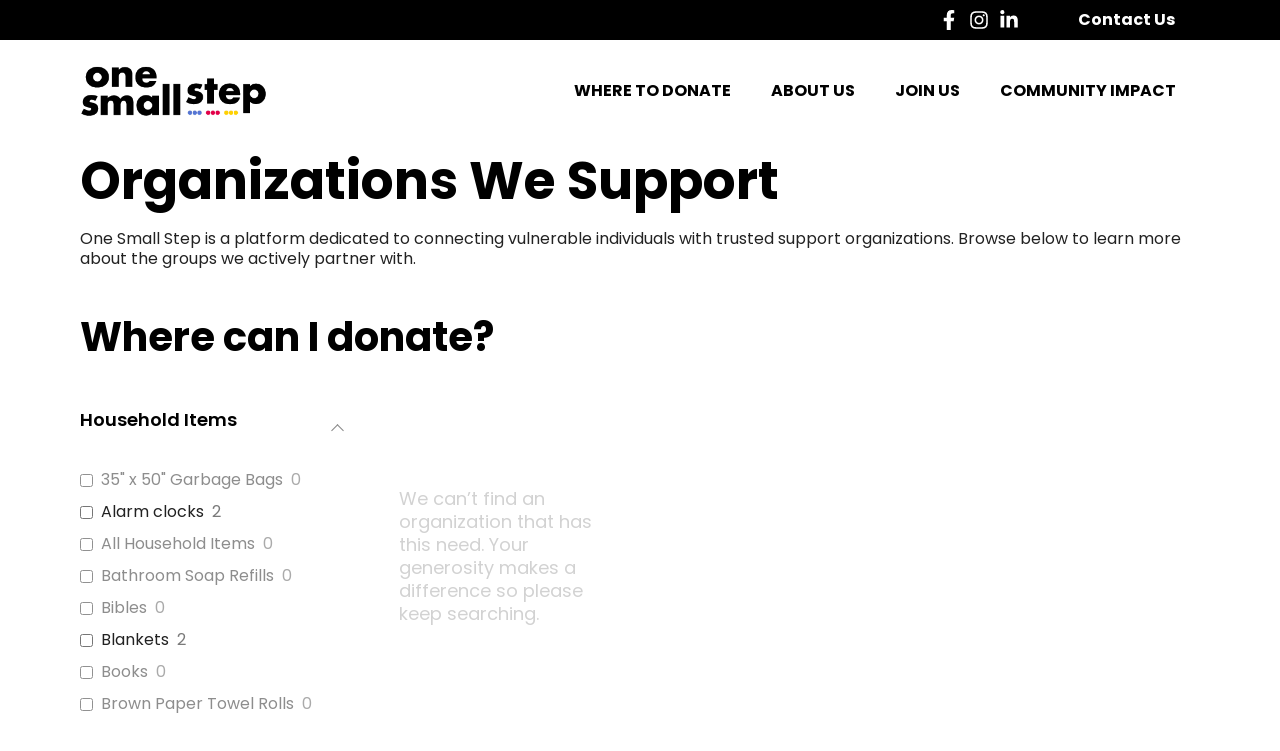

--- FILE ---
content_type: text/html; charset=UTF-8
request_url: https://onesmallstep.com/organization/baby-diapers/household-outdoor-furniture/
body_size: 36140
content:
<!doctype html>
<html dir="ltr" lang="en-US" prefix="og: https://ogp.me/ns#">
<head>
	<meta charset="UTF-8">
	<meta name="viewport" content="width=device-width, initial-scale=1">
	<link rel="profile" href="https://gmpg.org/xfn/11">
		<style>img:is([sizes="auto" i], [sizes^="auto," i]) { contain-intrinsic-size: 3000px 1500px }</style>
	
		<!-- All in One SEO 4.8.8 - aioseo.com -->
	<meta name="robots" content="max-image-preview:large" />
	<meta name="google-site-verification" content="ob0Lbi9l-CXFFfboI3RPOL27qJP6e30Tp4c4MHSI3ec" />
	<link rel="canonical" href="https://onesmallstep.com/organization/" />
	<meta name="generator" content="All in One SEO (AIOSEO) 4.8.8" />

		<script async src="https://www.googletagmanager.com/gtag/js?id=G-EMK6P42BXH"></script>
<script>
  window.dataLayer = window.dataLayer || [];
  function gtag(){dataLayer.push(arguments);}
  window.gtag = gtag; // make gtag global immediately

  gtag('js', new Date());
  gtag('config', 'G-EMK6P42BXH');
  gtag('config', 'AW-10846765019');
</script>
		<meta property="og:locale" content="en_US" />
		<meta property="og:site_name" content="One Small Step - Connecting you to non-profits in Saskatoon" />
		<meta property="og:type" content="website" />
		<meta property="og:title" content="Organizations - One Small Step" />
		<meta property="og:url" content="https://onesmallstep.com/organization/" />
		<meta property="og:image" content="https://onesmallstep.com/wp-content/uploads/2022/02/Screen-Shot-2022-02-28-at-1.27.33-PM.png" />
		<meta property="og:image:secure_url" content="https://onesmallstep.com/wp-content/uploads/2022/02/Screen-Shot-2022-02-28-at-1.27.33-PM.png" />
		<meta property="og:image:width" content="2348" />
		<meta property="og:image:height" content="1422" />
		<meta name="twitter:card" content="summary" />
		<meta name="twitter:title" content="Organizations - One Small Step" />
		<meta name="twitter:image" content="https://onesmallstep.com/wp-content/uploads/2022/02/Screen-Shot-2022-02-28-at-1.27.33-PM.png" />
		<script type="application/ld+json" class="aioseo-schema">
			{"@context":"https:\/\/schema.org","@graph":[{"@type":"BreadcrumbList","@id":"https:\/\/onesmallstep.com\/organization\/#breadcrumblist","itemListElement":[{"@type":"ListItem","@id":"https:\/\/onesmallstep.com#listItem","position":1,"name":"Home","item":"https:\/\/onesmallstep.com","nextItem":{"@type":"ListItem","@id":"https:\/\/onesmallstep.com\/organization\/#listItem","name":"Archives for "}},{"@type":"ListItem","@id":"https:\/\/onesmallstep.com\/organization\/#listItem","position":2,"name":"Archives for ","previousItem":{"@type":"ListItem","@id":"https:\/\/onesmallstep.com#listItem","name":"Home"}}]},{"@type":"CollectionPage","@id":"https:\/\/onesmallstep.com\/organization\/#collectionpage","url":"https:\/\/onesmallstep.com\/organization\/","name":"Organizations - One Small Step","inLanguage":"en-US","isPartOf":{"@id":"https:\/\/onesmallstep.com\/#website"},"breadcrumb":{"@id":"https:\/\/onesmallstep.com\/organization\/#breadcrumblist"}},{"@type":"Organization","@id":"https:\/\/onesmallstep.com\/#organization","name":"One Small Step","description":"Connecting you to non-profits \u0003in Saskatoon","url":"https:\/\/onesmallstep.com\/","telephone":"+13062809361","logo":{"@type":"ImageObject","url":"https:\/\/onesmallstep.com\/wp-content\/uploads\/2021\/09\/logo.png","@id":"https:\/\/onesmallstep.com\/organization\/#organizationLogo","width":320,"height":89,"caption":"One Small Step logo"},"image":{"@id":"https:\/\/onesmallstep.com\/organization\/#organizationLogo"},"sameAs":["https:\/\/www.facebook.com\/OneSmallStepSK","https:\/\/www.instagram.com\/onesmallstepsk\/","https:\/\/www.youtube.com\/channel\/UCSLkhR-2ZdHCW-ztzlkvjfQ"]},{"@type":"WebSite","@id":"https:\/\/onesmallstep.com\/#website","url":"https:\/\/onesmallstep.com\/","name":"One Small Step","description":"Connecting you to non-profits \u0003in Saskatoon","inLanguage":"en-US","publisher":{"@id":"https:\/\/onesmallstep.com\/#organization"}}]}
		</script>
		<!-- All in One SEO -->

<!-- This page was genereated by the Filter Everything plugin v 1.9.1 - https://filtereverything.pro -->
<title>Organizations - One Small Step</title>
<meta name='robots' content='noindex, nofollow' />
<!-- / Filter Everything plugin -->
<link rel="alternate" type="application/rss+xml" title="One Small Step &raquo; Feed" href="https://onesmallstep.com/feed/" />
<link rel="alternate" type="application/rss+xml" title="One Small Step &raquo; Comments Feed" href="https://onesmallstep.com/comments/feed/" />
<link rel="alternate" type="application/rss+xml" title="One Small Step &raquo; Organizations Feed" href="https://onesmallstep.com/organization/feed/" />
<script>
window._wpemojiSettings = {"baseUrl":"https:\/\/s.w.org\/images\/core\/emoji\/16.0.1\/72x72\/","ext":".png","svgUrl":"https:\/\/s.w.org\/images\/core\/emoji\/16.0.1\/svg\/","svgExt":".svg","source":{"concatemoji":"https:\/\/onesmallstep.com\/wp-includes\/js\/wp-emoji-release.min.js?ver=6.8.3"}};
/*! This file is auto-generated */
!function(s,n){var o,i,e;function c(e){try{var t={supportTests:e,timestamp:(new Date).valueOf()};sessionStorage.setItem(o,JSON.stringify(t))}catch(e){}}function p(e,t,n){e.clearRect(0,0,e.canvas.width,e.canvas.height),e.fillText(t,0,0);var t=new Uint32Array(e.getImageData(0,0,e.canvas.width,e.canvas.height).data),a=(e.clearRect(0,0,e.canvas.width,e.canvas.height),e.fillText(n,0,0),new Uint32Array(e.getImageData(0,0,e.canvas.width,e.canvas.height).data));return t.every(function(e,t){return e===a[t]})}function u(e,t){e.clearRect(0,0,e.canvas.width,e.canvas.height),e.fillText(t,0,0);for(var n=e.getImageData(16,16,1,1),a=0;a<n.data.length;a++)if(0!==n.data[a])return!1;return!0}function f(e,t,n,a){switch(t){case"flag":return n(e,"\ud83c\udff3\ufe0f\u200d\u26a7\ufe0f","\ud83c\udff3\ufe0f\u200b\u26a7\ufe0f")?!1:!n(e,"\ud83c\udde8\ud83c\uddf6","\ud83c\udde8\u200b\ud83c\uddf6")&&!n(e,"\ud83c\udff4\udb40\udc67\udb40\udc62\udb40\udc65\udb40\udc6e\udb40\udc67\udb40\udc7f","\ud83c\udff4\u200b\udb40\udc67\u200b\udb40\udc62\u200b\udb40\udc65\u200b\udb40\udc6e\u200b\udb40\udc67\u200b\udb40\udc7f");case"emoji":return!a(e,"\ud83e\udedf")}return!1}function g(e,t,n,a){var r="undefined"!=typeof WorkerGlobalScope&&self instanceof WorkerGlobalScope?new OffscreenCanvas(300,150):s.createElement("canvas"),o=r.getContext("2d",{willReadFrequently:!0}),i=(o.textBaseline="top",o.font="600 32px Arial",{});return e.forEach(function(e){i[e]=t(o,e,n,a)}),i}function t(e){var t=s.createElement("script");t.src=e,t.defer=!0,s.head.appendChild(t)}"undefined"!=typeof Promise&&(o="wpEmojiSettingsSupports",i=["flag","emoji"],n.supports={everything:!0,everythingExceptFlag:!0},e=new Promise(function(e){s.addEventListener("DOMContentLoaded",e,{once:!0})}),new Promise(function(t){var n=function(){try{var e=JSON.parse(sessionStorage.getItem(o));if("object"==typeof e&&"number"==typeof e.timestamp&&(new Date).valueOf()<e.timestamp+604800&&"object"==typeof e.supportTests)return e.supportTests}catch(e){}return null}();if(!n){if("undefined"!=typeof Worker&&"undefined"!=typeof OffscreenCanvas&&"undefined"!=typeof URL&&URL.createObjectURL&&"undefined"!=typeof Blob)try{var e="postMessage("+g.toString()+"("+[JSON.stringify(i),f.toString(),p.toString(),u.toString()].join(",")+"));",a=new Blob([e],{type:"text/javascript"}),r=new Worker(URL.createObjectURL(a),{name:"wpTestEmojiSupports"});return void(r.onmessage=function(e){c(n=e.data),r.terminate(),t(n)})}catch(e){}c(n=g(i,f,p,u))}t(n)}).then(function(e){for(var t in e)n.supports[t]=e[t],n.supports.everything=n.supports.everything&&n.supports[t],"flag"!==t&&(n.supports.everythingExceptFlag=n.supports.everythingExceptFlag&&n.supports[t]);n.supports.everythingExceptFlag=n.supports.everythingExceptFlag&&!n.supports.flag,n.DOMReady=!1,n.readyCallback=function(){n.DOMReady=!0}}).then(function(){return e}).then(function(){var e;n.supports.everything||(n.readyCallback(),(e=n.source||{}).concatemoji?t(e.concatemoji):e.wpemoji&&e.twemoji&&(t(e.twemoji),t(e.wpemoji)))}))}((window,document),window._wpemojiSettings);
</script>

<link rel='stylesheet' id='sff-timeline-css' href='https://onesmallstep.com/wp-content/plugins/seofacebookfeed/packages/facebook/css/timeline.css?ver=1' media='screen' />
<link rel='stylesheet' id='sbi_styles-css' href='https://onesmallstep.com/wp-content/plugins/instagram-feed-pro/css/sbi-styles.min.css?ver=5.11.2' media='all' />
<style id='wp-emoji-styles-inline-css'>

	img.wp-smiley, img.emoji {
		display: inline !important;
		border: none !important;
		box-shadow: none !important;
		height: 1em !important;
		width: 1em !important;
		margin: 0 0.07em !important;
		vertical-align: -0.1em !important;
		background: none !important;
		padding: 0 !important;
	}
</style>
<link rel='stylesheet' id='wp-block-library-css' href='https://onesmallstep.com/wp-includes/css/dist/block-library/style.min.css?ver=6.8.3' media='all' />
<link rel='stylesheet' id='wp-components-css' href='https://onesmallstep.com/wp-includes/css/dist/components/style.min.css?ver=6.8.3' media='all' />
<link rel='stylesheet' id='wp-preferences-css' href='https://onesmallstep.com/wp-includes/css/dist/preferences/style.min.css?ver=6.8.3' media='all' />
<link rel='stylesheet' id='wp-block-editor-css' href='https://onesmallstep.com/wp-includes/css/dist/block-editor/style.min.css?ver=6.8.3' media='all' />
<link rel='stylesheet' id='popup-maker-block-library-style-css' href='https://onesmallstep.com/wp-content/plugins/popup-maker/dist/packages/block-library-style.css?ver=dbea705cfafe089d65f1' media='all' />
<style id='global-styles-inline-css'>
:root{--wp--preset--aspect-ratio--square: 1;--wp--preset--aspect-ratio--4-3: 4/3;--wp--preset--aspect-ratio--3-4: 3/4;--wp--preset--aspect-ratio--3-2: 3/2;--wp--preset--aspect-ratio--2-3: 2/3;--wp--preset--aspect-ratio--16-9: 16/9;--wp--preset--aspect-ratio--9-16: 9/16;--wp--preset--color--black: #000000;--wp--preset--color--cyan-bluish-gray: #abb8c3;--wp--preset--color--white: #ffffff;--wp--preset--color--pale-pink: #f78da7;--wp--preset--color--vivid-red: #cf2e2e;--wp--preset--color--luminous-vivid-orange: #ff6900;--wp--preset--color--luminous-vivid-amber: #fcb900;--wp--preset--color--light-green-cyan: #7bdcb5;--wp--preset--color--vivid-green-cyan: #00d084;--wp--preset--color--pale-cyan-blue: #8ed1fc;--wp--preset--color--vivid-cyan-blue: #0693e3;--wp--preset--color--vivid-purple: #9b51e0;--wp--preset--gradient--vivid-cyan-blue-to-vivid-purple: linear-gradient(135deg,rgba(6,147,227,1) 0%,rgb(155,81,224) 100%);--wp--preset--gradient--light-green-cyan-to-vivid-green-cyan: linear-gradient(135deg,rgb(122,220,180) 0%,rgb(0,208,130) 100%);--wp--preset--gradient--luminous-vivid-amber-to-luminous-vivid-orange: linear-gradient(135deg,rgba(252,185,0,1) 0%,rgba(255,105,0,1) 100%);--wp--preset--gradient--luminous-vivid-orange-to-vivid-red: linear-gradient(135deg,rgba(255,105,0,1) 0%,rgb(207,46,46) 100%);--wp--preset--gradient--very-light-gray-to-cyan-bluish-gray: linear-gradient(135deg,rgb(238,238,238) 0%,rgb(169,184,195) 100%);--wp--preset--gradient--cool-to-warm-spectrum: linear-gradient(135deg,rgb(74,234,220) 0%,rgb(151,120,209) 20%,rgb(207,42,186) 40%,rgb(238,44,130) 60%,rgb(251,105,98) 80%,rgb(254,248,76) 100%);--wp--preset--gradient--blush-light-purple: linear-gradient(135deg,rgb(255,206,236) 0%,rgb(152,150,240) 100%);--wp--preset--gradient--blush-bordeaux: linear-gradient(135deg,rgb(254,205,165) 0%,rgb(254,45,45) 50%,rgb(107,0,62) 100%);--wp--preset--gradient--luminous-dusk: linear-gradient(135deg,rgb(255,203,112) 0%,rgb(199,81,192) 50%,rgb(65,88,208) 100%);--wp--preset--gradient--pale-ocean: linear-gradient(135deg,rgb(255,245,203) 0%,rgb(182,227,212) 50%,rgb(51,167,181) 100%);--wp--preset--gradient--electric-grass: linear-gradient(135deg,rgb(202,248,128) 0%,rgb(113,206,126) 100%);--wp--preset--gradient--midnight: linear-gradient(135deg,rgb(2,3,129) 0%,rgb(40,116,252) 100%);--wp--preset--font-size--small: 13px;--wp--preset--font-size--medium: 20px;--wp--preset--font-size--large: 36px;--wp--preset--font-size--x-large: 42px;--wp--preset--spacing--20: 0.44rem;--wp--preset--spacing--30: 0.67rem;--wp--preset--spacing--40: 1rem;--wp--preset--spacing--50: 1.5rem;--wp--preset--spacing--60: 2.25rem;--wp--preset--spacing--70: 3.38rem;--wp--preset--spacing--80: 5.06rem;--wp--preset--shadow--natural: 6px 6px 9px rgba(0, 0, 0, 0.2);--wp--preset--shadow--deep: 12px 12px 50px rgba(0, 0, 0, 0.4);--wp--preset--shadow--sharp: 6px 6px 0px rgba(0, 0, 0, 0.2);--wp--preset--shadow--outlined: 6px 6px 0px -3px rgba(255, 255, 255, 1), 6px 6px rgba(0, 0, 0, 1);--wp--preset--shadow--crisp: 6px 6px 0px rgba(0, 0, 0, 1);}:root { --wp--style--global--content-size: 800px;--wp--style--global--wide-size: 1200px; }:where(body) { margin: 0; }.wp-site-blocks > .alignleft { float: left; margin-right: 2em; }.wp-site-blocks > .alignright { float: right; margin-left: 2em; }.wp-site-blocks > .aligncenter { justify-content: center; margin-left: auto; margin-right: auto; }:where(.wp-site-blocks) > * { margin-block-start: 24px; margin-block-end: 0; }:where(.wp-site-blocks) > :first-child { margin-block-start: 0; }:where(.wp-site-blocks) > :last-child { margin-block-end: 0; }:root { --wp--style--block-gap: 24px; }:root :where(.is-layout-flow) > :first-child{margin-block-start: 0;}:root :where(.is-layout-flow) > :last-child{margin-block-end: 0;}:root :where(.is-layout-flow) > *{margin-block-start: 24px;margin-block-end: 0;}:root :where(.is-layout-constrained) > :first-child{margin-block-start: 0;}:root :where(.is-layout-constrained) > :last-child{margin-block-end: 0;}:root :where(.is-layout-constrained) > *{margin-block-start: 24px;margin-block-end: 0;}:root :where(.is-layout-flex){gap: 24px;}:root :where(.is-layout-grid){gap: 24px;}.is-layout-flow > .alignleft{float: left;margin-inline-start: 0;margin-inline-end: 2em;}.is-layout-flow > .alignright{float: right;margin-inline-start: 2em;margin-inline-end: 0;}.is-layout-flow > .aligncenter{margin-left: auto !important;margin-right: auto !important;}.is-layout-constrained > .alignleft{float: left;margin-inline-start: 0;margin-inline-end: 2em;}.is-layout-constrained > .alignright{float: right;margin-inline-start: 2em;margin-inline-end: 0;}.is-layout-constrained > .aligncenter{margin-left: auto !important;margin-right: auto !important;}.is-layout-constrained > :where(:not(.alignleft):not(.alignright):not(.alignfull)){max-width: var(--wp--style--global--content-size);margin-left: auto !important;margin-right: auto !important;}.is-layout-constrained > .alignwide{max-width: var(--wp--style--global--wide-size);}body .is-layout-flex{display: flex;}.is-layout-flex{flex-wrap: wrap;align-items: center;}.is-layout-flex > :is(*, div){margin: 0;}body .is-layout-grid{display: grid;}.is-layout-grid > :is(*, div){margin: 0;}body{padding-top: 0px;padding-right: 0px;padding-bottom: 0px;padding-left: 0px;}a:where(:not(.wp-element-button)){text-decoration: underline;}:root :where(.wp-element-button, .wp-block-button__link){background-color: #32373c;border-width: 0;color: #fff;font-family: inherit;font-size: inherit;line-height: inherit;padding: calc(0.667em + 2px) calc(1.333em + 2px);text-decoration: none;}.has-black-color{color: var(--wp--preset--color--black) !important;}.has-cyan-bluish-gray-color{color: var(--wp--preset--color--cyan-bluish-gray) !important;}.has-white-color{color: var(--wp--preset--color--white) !important;}.has-pale-pink-color{color: var(--wp--preset--color--pale-pink) !important;}.has-vivid-red-color{color: var(--wp--preset--color--vivid-red) !important;}.has-luminous-vivid-orange-color{color: var(--wp--preset--color--luminous-vivid-orange) !important;}.has-luminous-vivid-amber-color{color: var(--wp--preset--color--luminous-vivid-amber) !important;}.has-light-green-cyan-color{color: var(--wp--preset--color--light-green-cyan) !important;}.has-vivid-green-cyan-color{color: var(--wp--preset--color--vivid-green-cyan) !important;}.has-pale-cyan-blue-color{color: var(--wp--preset--color--pale-cyan-blue) !important;}.has-vivid-cyan-blue-color{color: var(--wp--preset--color--vivid-cyan-blue) !important;}.has-vivid-purple-color{color: var(--wp--preset--color--vivid-purple) !important;}.has-black-background-color{background-color: var(--wp--preset--color--black) !important;}.has-cyan-bluish-gray-background-color{background-color: var(--wp--preset--color--cyan-bluish-gray) !important;}.has-white-background-color{background-color: var(--wp--preset--color--white) !important;}.has-pale-pink-background-color{background-color: var(--wp--preset--color--pale-pink) !important;}.has-vivid-red-background-color{background-color: var(--wp--preset--color--vivid-red) !important;}.has-luminous-vivid-orange-background-color{background-color: var(--wp--preset--color--luminous-vivid-orange) !important;}.has-luminous-vivid-amber-background-color{background-color: var(--wp--preset--color--luminous-vivid-amber) !important;}.has-light-green-cyan-background-color{background-color: var(--wp--preset--color--light-green-cyan) !important;}.has-vivid-green-cyan-background-color{background-color: var(--wp--preset--color--vivid-green-cyan) !important;}.has-pale-cyan-blue-background-color{background-color: var(--wp--preset--color--pale-cyan-blue) !important;}.has-vivid-cyan-blue-background-color{background-color: var(--wp--preset--color--vivid-cyan-blue) !important;}.has-vivid-purple-background-color{background-color: var(--wp--preset--color--vivid-purple) !important;}.has-black-border-color{border-color: var(--wp--preset--color--black) !important;}.has-cyan-bluish-gray-border-color{border-color: var(--wp--preset--color--cyan-bluish-gray) !important;}.has-white-border-color{border-color: var(--wp--preset--color--white) !important;}.has-pale-pink-border-color{border-color: var(--wp--preset--color--pale-pink) !important;}.has-vivid-red-border-color{border-color: var(--wp--preset--color--vivid-red) !important;}.has-luminous-vivid-orange-border-color{border-color: var(--wp--preset--color--luminous-vivid-orange) !important;}.has-luminous-vivid-amber-border-color{border-color: var(--wp--preset--color--luminous-vivid-amber) !important;}.has-light-green-cyan-border-color{border-color: var(--wp--preset--color--light-green-cyan) !important;}.has-vivid-green-cyan-border-color{border-color: var(--wp--preset--color--vivid-green-cyan) !important;}.has-pale-cyan-blue-border-color{border-color: var(--wp--preset--color--pale-cyan-blue) !important;}.has-vivid-cyan-blue-border-color{border-color: var(--wp--preset--color--vivid-cyan-blue) !important;}.has-vivid-purple-border-color{border-color: var(--wp--preset--color--vivid-purple) !important;}.has-vivid-cyan-blue-to-vivid-purple-gradient-background{background: var(--wp--preset--gradient--vivid-cyan-blue-to-vivid-purple) !important;}.has-light-green-cyan-to-vivid-green-cyan-gradient-background{background: var(--wp--preset--gradient--light-green-cyan-to-vivid-green-cyan) !important;}.has-luminous-vivid-amber-to-luminous-vivid-orange-gradient-background{background: var(--wp--preset--gradient--luminous-vivid-amber-to-luminous-vivid-orange) !important;}.has-luminous-vivid-orange-to-vivid-red-gradient-background{background: var(--wp--preset--gradient--luminous-vivid-orange-to-vivid-red) !important;}.has-very-light-gray-to-cyan-bluish-gray-gradient-background{background: var(--wp--preset--gradient--very-light-gray-to-cyan-bluish-gray) !important;}.has-cool-to-warm-spectrum-gradient-background{background: var(--wp--preset--gradient--cool-to-warm-spectrum) !important;}.has-blush-light-purple-gradient-background{background: var(--wp--preset--gradient--blush-light-purple) !important;}.has-blush-bordeaux-gradient-background{background: var(--wp--preset--gradient--blush-bordeaux) !important;}.has-luminous-dusk-gradient-background{background: var(--wp--preset--gradient--luminous-dusk) !important;}.has-pale-ocean-gradient-background{background: var(--wp--preset--gradient--pale-ocean) !important;}.has-electric-grass-gradient-background{background: var(--wp--preset--gradient--electric-grass) !important;}.has-midnight-gradient-background{background: var(--wp--preset--gradient--midnight) !important;}.has-small-font-size{font-size: var(--wp--preset--font-size--small) !important;}.has-medium-font-size{font-size: var(--wp--preset--font-size--medium) !important;}.has-large-font-size{font-size: var(--wp--preset--font-size--large) !important;}.has-x-large-font-size{font-size: var(--wp--preset--font-size--x-large) !important;}
:root :where(.wp-block-pullquote){font-size: 1.5em;line-height: 1.6;}
</style>
<link rel='stylesheet' id='ctf_styles-css' href='https://onesmallstep.com/wp-content/plugins/custom-twitter-feeds-pro/css/ctf-styles.min.css?ver=1.14' media='all' />
<link rel='stylesheet' id='ivory-search-styles-css' href='https://onesmallstep.com/wp-content/plugins/add-search-to-menu/public/css/ivory-search.min.css?ver=5.5.12' media='all' />
<link rel='stylesheet' id='hello-elementor-css' href='https://onesmallstep.com/wp-content/themes/hello-elementor/assets/css/reset.css?ver=3.4.4' media='all' />
<link rel='stylesheet' id='hello-elementor-theme-style-css' href='https://onesmallstep.com/wp-content/themes/hello-elementor/assets/css/theme.css?ver=3.4.4' media='all' />
<link rel='stylesheet' id='hello-elementor-header-footer-css' href='https://onesmallstep.com/wp-content/themes/hello-elementor/assets/css/header-footer.css?ver=3.4.4' media='all' />
<link rel='stylesheet' id='elementor-frontend-css' href='https://onesmallstep.com/wp-content/plugins/elementor/assets/css/frontend.min.css?ver=3.32.4' media='all' />
<link rel='stylesheet' id='widget-icon-list-css' href='https://onesmallstep.com/wp-content/plugins/elementor/assets/css/widget-icon-list.min.css?ver=3.32.4' media='all' />
<link rel='stylesheet' id='widget-heading-css' href='https://onesmallstep.com/wp-content/plugins/elementor/assets/css/widget-heading.min.css?ver=3.32.4' media='all' />
<link rel='stylesheet' id='widget-image-css' href='https://onesmallstep.com/wp-content/plugins/elementor/assets/css/widget-image.min.css?ver=3.32.4' media='all' />
<link rel='stylesheet' id='widget-nav-menu-css' href='https://onesmallstep.com/wp-content/plugins/elementor-pro/assets/css/widget-nav-menu.min.css?ver=3.32.2' media='all' />
<link rel='stylesheet' id='swiper-css' href='https://onesmallstep.com/wp-content/plugins/elementor/assets/lib/swiper/v8/css/swiper.min.css?ver=8.4.5' media='all' />
<link rel='stylesheet' id='e-swiper-css' href='https://onesmallstep.com/wp-content/plugins/elementor/assets/css/conditionals/e-swiper.min.css?ver=3.32.4' media='all' />
<link rel='stylesheet' id='widget-posts-css' href='https://onesmallstep.com/wp-content/plugins/elementor-pro/assets/css/widget-posts.min.css?ver=3.32.2' media='all' />
<link rel='stylesheet' id='elementor-post-9-css' href='https://onesmallstep.com/wp-content/uploads/elementor/css/post-9.css?ver=1762705288' media='all' />
<link rel='stylesheet' id='font-awesome-5-all-css' href='https://onesmallstep.com/wp-content/plugins/elementor/assets/lib/font-awesome/css/all.min.css?ver=3.32.4' media='all' />
<link rel='stylesheet' id='font-awesome-4-shim-css' href='https://onesmallstep.com/wp-content/plugins/elementor/assets/lib/font-awesome/css/v4-shims.min.css?ver=3.32.4' media='all' />
<link rel='stylesheet' id='elementor-post-10-css' href='https://onesmallstep.com/wp-content/uploads/elementor/css/post-10.css?ver=1762705288' media='all' />
<link rel='stylesheet' id='elementor-post-194-css' href='https://onesmallstep.com/wp-content/uploads/elementor/css/post-194.css?ver=1762705288' media='all' />
<link rel='stylesheet' id='elementor-post-186-css' href='https://onesmallstep.com/wp-content/uploads/elementor/css/post-186.css?ver=1762705289' media='all' />
<link rel='stylesheet' id='elementor-post-1846-css' href='https://onesmallstep.com/wp-content/uploads/elementor/css/post-1846.css?ver=1762705289' media='all' />
<link rel='stylesheet' id='elementor-post-1800-css' href='https://onesmallstep.com/wp-content/uploads/elementor/css/post-1800.css?ver=1762705289' media='all' />
<link rel='stylesheet' id='popup-maker-site-css' href='//onesmallstep.com/wp-content/uploads/pum/pum-site-styles.css?generated=1755189365&#038;ver=1.21.4' media='all' />
<link rel='stylesheet' id='eael-general-css' href='https://onesmallstep.com/wp-content/plugins/essential-addons-for-elementor-lite/assets/front-end/css/view/general.min.css?ver=6.3.3' media='all' />
<link rel='stylesheet' id='ecs-styles-css' href='https://onesmallstep.com/wp-content/plugins/ele-custom-skin/assets/css/ecs-style.css?ver=3.1.9' media='all' />
<link rel='stylesheet' id='elementor-post-382-css' href='https://onesmallstep.com/wp-content/uploads/elementor/css/post-382.css?ver=1632419474' media='all' />
<link rel='stylesheet' id='elementor-post-547-css' href='https://onesmallstep.com/wp-content/uploads/elementor/css/post-547.css?ver=1736194735' media='all' />
<link rel='stylesheet' id='elementor-post-2779-css' href='https://onesmallstep.com/wp-content/uploads/elementor/css/post-2779.css?ver=1736194611' media='all' />
<link rel='stylesheet' id='elementor-gf-local-poppins-css' href='https://onesmallstep.com/wp-content/uploads/elementor/google-fonts/css/poppins.css?ver=1744658439' media='all' />
<link rel='stylesheet' id='wpc-filter-everything-css' href='https://onesmallstep.com/wp-content/plugins/filter-everything-pro/assets/css/filter-everything.min.css?ver=1.9.1' media='all' />
<link rel='stylesheet' id='wpc-filter-everything-custom-css' href='https://onesmallstep.com/wp-content/uploads/cache/filter-everything/c084ed7fbd45d216631aea32083d91dc.css?ver=6.8.3' media='all' />
<script src="https://onesmallstep.com/wp-includes/js/jquery/jquery.min.js?ver=3.7.1" id="jquery-core-js"></script>
<script src="https://onesmallstep.com/wp-includes/js/jquery/jquery-migrate.min.js?ver=3.4.1" id="jquery-migrate-js"></script>
<script src="https://onesmallstep.com/wp-content/plugins/elementor/assets/lib/font-awesome/js/v4-shims.min.js?ver=3.32.4" id="font-awesome-4-shim-js"></script>
<script id="ecs_ajax_load-js-extra">
var ecs_ajax_params = {"ajaxurl":"https:\/\/onesmallstep.com\/wp-admin\/admin-ajax.php","posts":"{\"post_type\":\"organization\",\"error\":\"\",\"m\":\"\",\"p\":0,\"post_parent\":\"\",\"subpost\":\"\",\"subpost_id\":\"\",\"attachment\":\"\",\"attachment_id\":0,\"name\":\"\",\"pagename\":\"\",\"page_id\":0,\"second\":\"\",\"minute\":\"\",\"hour\":\"\",\"day\":0,\"monthnum\":0,\"year\":0,\"w\":0,\"category_name\":\"\",\"tag\":\"\",\"cat\":\"\",\"tag_id\":\"\",\"author\":\"\",\"author_name\":\"\",\"feed\":\"\",\"tb\":\"\",\"paged\":0,\"meta_key\":\"\",\"meta_value\":\"\",\"preview\":\"\",\"s\":\"\",\"sentence\":\"\",\"title\":\"\",\"fields\":\"all\",\"menu_order\":\"\",\"embed\":\"\",\"category__in\":[],\"category__not_in\":[],\"category__and\":[],\"post__in\":[],\"post__not_in\":[],\"post_name__in\":[],\"tag__in\":[],\"tag__not_in\":[],\"tag__and\":[],\"tag_slug__in\":[],\"tag_slug__and\":[],\"post_parent__in\":[],\"post_parent__not_in\":[],\"author__in\":[],\"author__not_in\":[],\"search_columns\":[],\"flrt_query_hash\":\"7e49e60f301b022286135de67ff87cf3\",\"tax_query\":{\"0\":{\"taxonomy\":\"household_items\",\"field\":\"slug\",\"terms\":[\"outdoor-furniture\"],\"operator\":\"IN\"},\"1\":{\"taxonomy\":\"baby_items\",\"field\":\"slug\",\"terms\":[\"diapers\"],\"operator\":\"IN\"},\"relation\":\"AND\"},\"flrt_filtered_query\":true,\"ignore_sticky_posts\":false,\"suppress_filters\":false,\"cache_results\":true,\"update_post_term_cache\":true,\"update_menu_item_cache\":false,\"lazy_load_term_meta\":true,\"update_post_meta_cache\":true,\"posts_per_page\":12,\"nopaging\":false,\"comments_per_page\":\"50\",\"no_found_rows\":false,\"taxonomy\":\"household_items\",\"term\":\"outdoor-furniture\",\"order\":\"DESC\"}"};
</script>
<script src="https://onesmallstep.com/wp-content/plugins/ele-custom-skin/assets/js/ecs_ajax_pagination.js?ver=3.1.9" id="ecs_ajax_load-js"></script>
<script src="https://onesmallstep.com/wp-content/plugins/ele-custom-skin/assets/js/ecs.js?ver=3.1.9" id="ecs-script-js"></script>
<link rel="https://api.w.org/" href="https://onesmallstep.com/wp-json/" /><link rel="EditURI" type="application/rsd+xml" title="RSD" href="https://onesmallstep.com/xmlrpc.php?rsd" />
<meta name="generator" content="WordPress 6.8.3" />
<meta name="generator" content="Elementor 3.32.4; features: e_font_icon_svg, additional_custom_breakpoints; settings: css_print_method-external, google_font-enabled, font_display-auto">
<meta name="affiliate-verification" content="https://sanctumcaregroup.com">

<style type="text/css" id="filter-everything-inline-css">.wpc-orderby-select{width:100%}.wpc-filters-open-button-container{display:none}.wpc-debug-message{padding:16px;font-size:14px;border:1px dashed #ccc;margin-bottom:20px}.wpc-debug-title{visibility:hidden}.wpc-button-inner,.wpc-chip-content{display:flex;align-items:center}.wpc-icon-html-wrapper{position:relative;margin-right:10px;top:2px}.wpc-icon-html-wrapper span{display:block;height:1px;width:18px;border-radius:3px;background:#2c2d33;margin-bottom:4px;position:relative}span.wpc-icon-line-1:after,span.wpc-icon-line-2:after,span.wpc-icon-line-3:after{content:"";display:block;width:3px;height:3px;border:1px solid #2c2d33;background-color:#fff;position:absolute;top:-2px;box-sizing:content-box}span.wpc-icon-line-3:after{border-radius:50%;left:2px}span.wpc-icon-line-1:after{border-radius:50%;left:5px}span.wpc-icon-line-2:after{border-radius:50%;left:12px}body .wpc-filters-open-button-container a.wpc-filters-open-widget,body .wpc-filters-open-button-container a.wpc-open-close-filters-button{display:inline-block;text-align:left;border:1px solid #2c2d33;border-radius:2px;line-height:1.5;padding:7px 12px;background-color:transparent;color:#2c2d33;box-sizing:border-box;text-decoration:none!important;font-weight:400;transition:none;position:relative}@media screen and (max-width:768px){.wpc_show_bottom_widget .wpc-filters-open-button-container,.wpc_show_open_close_button .wpc-filters-open-button-container{display:block}.wpc_show_bottom_widget .wpc-filters-open-button-container{margin-top:1em;margin-bottom:1em}}</style>
			<style>
				.e-con.e-parent:nth-of-type(n+4):not(.e-lazyloaded):not(.e-no-lazyload),
				.e-con.e-parent:nth-of-type(n+4):not(.e-lazyloaded):not(.e-no-lazyload) * {
					background-image: none !important;
				}
				@media screen and (max-height: 1024px) {
					.e-con.e-parent:nth-of-type(n+3):not(.e-lazyloaded):not(.e-no-lazyload),
					.e-con.e-parent:nth-of-type(n+3):not(.e-lazyloaded):not(.e-no-lazyload) * {
						background-image: none !important;
					}
				}
				@media screen and (max-height: 640px) {
					.e-con.e-parent:nth-of-type(n+2):not(.e-lazyloaded):not(.e-no-lazyload),
					.e-con.e-parent:nth-of-type(n+2):not(.e-lazyloaded):not(.e-no-lazyload) * {
						background-image: none !important;
					}
				}
			</style>
			<link rel="icon" href="https://onesmallstep.com/wp-content/uploads/2021/09/favicon-150x150.png" sizes="32x32" />
<link rel="icon" href="https://onesmallstep.com/wp-content/uploads/2021/09/favicon-300x300.png" sizes="192x192" />
<link rel="apple-touch-icon" href="https://onesmallstep.com/wp-content/uploads/2021/09/favicon-300x300.png" />
<meta name="msapplication-TileImage" content="https://onesmallstep.com/wp-content/uploads/2021/09/favicon-300x300.png" />
		<style id="wp-custom-css">
			.elementor-posts-nothing-found {
	padding: 10%;
}

[type=button], [type=submit], button {
	border: 0px solid #ffffff;
}

/*-----Front End Forms NEW-----*/

.frontend-item-container label {
margin-top: 30px;
font-weight: 600;
font-size: 16px;
}

.frontend-item-container {
font-size: .95em;
}

div.frontend-form-field-container {
	margin-top: 10px;
}


/*Search Form*/

.search-form .search-field {
margin-right: 0px!important;
border: 0px solid #ffffff;
border-radius: 0;
}

.elementor-kit-9 input[type="submit"] {
padding: 11px 28px 12px 28px;
}

.search-form .search-submit {
margin-left: -4px!important;
border: 0px solid #ffffff;
border-radius: 0;
}

.is-form-style.is-form-style-3 input.is-search-input {
border-right: 0!important;
min-width: 280px;
height: 38px;
font-size: 16px!important;
font-family: "Poppins";
}

.is-form-style button.is-search-submit {
height: 38px;
margin-top: 0px;
}

.widget-area .widget .wpc-filter-chips-list .wpc-chip-reset-all a, body .wpc-filter-chips-list li.wpc-chip-reset-all a {
border-color: #f1f1f1;
border: 0px solid;
}


/*Filters*/
.wpc-filter-header .wpc-filter-title button {
background: #ffffff!important;
font-size: 18px!important;
color: #000000!important;
font-weight: 600!important;
text-transform: none!important;
}

.wpc-filter-title {
	background: #ffffff!important;
font-size: 18px!important;
color: #000000!important;
font-weight: 600!important;
text-transform: none!important;
}

.wpc-filter-more_ways_to_help .wpc-filter-header {
	display: none;
}

.wpc-filter-more_ways_to_help li {
font-size: 18px;
font-weight: 600;
}


/*Organization Template*/
@media (max-width: 767px) {
.elementor-1115 .elementor-element.elementor-element-39d074d {
    border-width: 0px 0px 0px 0px;
    border-color: #ffffff;
    box-shadow: 0px 0px 10px 0px rgb(0 0 0 / 0%);
}
}

/*Links*/
p a {
font-weight: 700;
}

/*facebook*/


.timeline .timeline-image img.width100 { 
width: 100%;
height: 300px;
object-fit: cover;
}

.timeline .year, .timeline.v1 .year {
background: #ffffff;
font-size: 0px;
max-width: 0px;
margin: 10px auto;
}

.timeline .timeline-event, .timeline.v1 .timeline-event {
	border: 0px solid #d0d0d0;
}

.timeline .timeline-post h3 {
margin: 20px 0 10px;
}


#ctf .ctf-tweet-media .ctf-lightbox-link {
	max-width: 80%;
}

/*Blog Categories*/
.cat-item {
display: inline-flex;
max-width: 220px;
line-height: 30px;
padding: 5px 15px 3px;
text-align: center;
background: #5576D1;
border-radius: 30px;
}

.cat-item a {
color: #ffffff!important;
}		</style>
					<style type="text/css">
					.is-form-id-222 .is-search-submit:focus,
			.is-form-id-222 .is-search-submit:hover,
			.is-form-id-222 .is-search-submit,
            .is-form-id-222 .is-search-icon {
			color: #ffffff !important;            background-color: #5576d1 !important;            border-color: #5576d1 !important;			}
                        	.is-form-id-222 .is-search-submit path {
					fill: #ffffff !important;            	}
            			.is-form-id-222 .is-search-input::-webkit-input-placeholder {
			    color: #999999 !important;
			}
			.is-form-id-222 .is-search-input:-moz-placeholder {
			    color: #999999 !important;
			    opacity: 1;
			}
			.is-form-id-222 .is-search-input::-moz-placeholder {
			    color: #999999 !important;
			    opacity: 1;
			}
			.is-form-id-222 .is-search-input:-ms-input-placeholder {
			    color: #999999 !important;
			}
                        			.is-form-style-1.is-form-id-222 .is-search-input:focus,
			.is-form-style-1.is-form-id-222 .is-search-input:hover,
			.is-form-style-1.is-form-id-222 .is-search-input,
			.is-form-style-2.is-form-id-222 .is-search-input:focus,
			.is-form-style-2.is-form-id-222 .is-search-input:hover,
			.is-form-style-2.is-form-id-222 .is-search-input,
			.is-form-style-3.is-form-id-222 .is-search-input:focus,
			.is-form-style-3.is-form-id-222 .is-search-input:hover,
			.is-form-style-3.is-form-id-222 .is-search-input,
			.is-form-id-222 .is-search-input:focus,
			.is-form-id-222 .is-search-input:hover,
			.is-form-id-222 .is-search-input {
                                color: #999999 !important;                                border-color: #f1f1f1 !important;                                background-color: #ffffff !important;			}
                        			</style>
					<style type="text/css">
					.is-form-id-216 .is-search-submit:focus,
			.is-form-id-216 .is-search-submit:hover,
			.is-form-id-216 .is-search-submit,
            .is-form-id-216 .is-search-icon {
			color: #ffffff !important;            background-color: #5576d1 !important;            border-color: #5576d1 !important;			}
                        	.is-form-id-216 .is-search-submit path {
					fill: #ffffff !important;            	}
            			.is-form-id-216 .is-search-input::-webkit-input-placeholder {
			    color: #999999 !important;
			}
			.is-form-id-216 .is-search-input:-moz-placeholder {
			    color: #999999 !important;
			    opacity: 1;
			}
			.is-form-id-216 .is-search-input::-moz-placeholder {
			    color: #999999 !important;
			    opacity: 1;
			}
			.is-form-id-216 .is-search-input:-ms-input-placeholder {
			    color: #999999 !important;
			}
                        			.is-form-style-1.is-form-id-216 .is-search-input:focus,
			.is-form-style-1.is-form-id-216 .is-search-input:hover,
			.is-form-style-1.is-form-id-216 .is-search-input,
			.is-form-style-2.is-form-id-216 .is-search-input:focus,
			.is-form-style-2.is-form-id-216 .is-search-input:hover,
			.is-form-style-2.is-form-id-216 .is-search-input,
			.is-form-style-3.is-form-id-216 .is-search-input:focus,
			.is-form-style-3.is-form-id-216 .is-search-input:hover,
			.is-form-style-3.is-form-id-216 .is-search-input,
			.is-form-id-216 .is-search-input:focus,
			.is-form-id-216 .is-search-input:hover,
			.is-form-id-216 .is-search-input {
                                color: #999999 !important;                                border-color: #f1f1f1 !important;                                background-color: #ffffff !important;			}
                        			</style>
		</head>
<body class="archive post-type-archive post-type-archive-organization wp-custom-logo wp-embed-responsive wp-theme-hello-elementor hello-elementor hello-elementor-default wpc_is_filter_request wpc_show_bottom_widget elementor-page-186 elementor-default elementor-template-full-width elementor-kit-9">


<a class="skip-link screen-reader-text" href="#content">Skip to content</a>

		<header data-elementor-type="header" data-elementor-id="10" class="elementor elementor-10 elementor-location-header" data-elementor-post-type="elementor_library">
					<section class="elementor-section elementor-top-section elementor-element elementor-element-d61cebf elementor-section-content-middle elementor-section-boxed elementor-section-height-default elementor-section-height-default" data-id="d61cebf" data-element_type="section" data-settings="{&quot;background_background&quot;:&quot;classic&quot;}">
						<div class="elementor-container elementor-column-gap-default">
					<div class="elementor-column elementor-col-50 elementor-top-column elementor-element elementor-element-56d19ba" data-id="56d19ba" data-element_type="column">
			<div class="elementor-widget-wrap elementor-element-populated">
						<div class="elementor-element elementor-element-8e1a867 elementor-icon-list--layout-inline elementor-align-right elementor-mobile-align-left elementor-list-item-link-full_width elementor-widget elementor-widget-icon-list" data-id="8e1a867" data-element_type="widget" data-widget_type="icon-list.default">
				<div class="elementor-widget-container">
							<ul class="elementor-icon-list-items elementor-inline-items">
							<li class="elementor-icon-list-item elementor-inline-item">
											<a href="https://www.facebook.com/OneSmallStepAlliance/" target="_blank" aria-label="Facebook">

												<span class="elementor-icon-list-icon">
							<svg aria-hidden="true" class="e-font-icon-svg e-fab-facebook-f" viewBox="0 0 320 512" xmlns="http://www.w3.org/2000/svg"><path d="M279.14 288l14.22-92.66h-88.91v-60.13c0-25.35 12.42-50.06 52.24-50.06h40.42V6.26S260.43 0 225.36 0c-73.22 0-121.08 44.38-121.08 124.72v70.62H22.89V288h81.39v224h100.17V288z"></path></svg>						</span>
										<span class="elementor-icon-list-text"></span>
											</a>
									</li>
								<li class="elementor-icon-list-item elementor-inline-item">
											<a href="https://www.instagram.com/onesmallstepsk" target="_blank" aria-label="Instagram">

												<span class="elementor-icon-list-icon">
							<svg aria-hidden="true" class="e-font-icon-svg e-fab-instagram" viewBox="0 0 448 512" xmlns="http://www.w3.org/2000/svg"><path d="M224.1 141c-63.6 0-114.9 51.3-114.9 114.9s51.3 114.9 114.9 114.9S339 319.5 339 255.9 287.7 141 224.1 141zm0 189.6c-41.1 0-74.7-33.5-74.7-74.7s33.5-74.7 74.7-74.7 74.7 33.5 74.7 74.7-33.6 74.7-74.7 74.7zm146.4-194.3c0 14.9-12 26.8-26.8 26.8-14.9 0-26.8-12-26.8-26.8s12-26.8 26.8-26.8 26.8 12 26.8 26.8zm76.1 27.2c-1.7-35.9-9.9-67.7-36.2-93.9-26.2-26.2-58-34.4-93.9-36.2-37-2.1-147.9-2.1-184.9 0-35.8 1.7-67.6 9.9-93.9 36.1s-34.4 58-36.2 93.9c-2.1 37-2.1 147.9 0 184.9 1.7 35.9 9.9 67.7 36.2 93.9s58 34.4 93.9 36.2c37 2.1 147.9 2.1 184.9 0 35.9-1.7 67.7-9.9 93.9-36.2 26.2-26.2 34.4-58 36.2-93.9 2.1-37 2.1-147.8 0-184.8zM398.8 388c-7.8 19.6-22.9 34.7-42.6 42.6-29.5 11.7-99.5 9-132.1 9s-102.7 2.6-132.1-9c-19.6-7.8-34.7-22.9-42.6-42.6-11.7-29.5-9-99.5-9-132.1s-2.6-102.7 9-132.1c7.8-19.6 22.9-34.7 42.6-42.6 29.5-11.7 99.5-9 132.1-9s102.7-2.6 132.1 9c19.6 7.8 34.7 22.9 42.6 42.6 11.7 29.5 9 99.5 9 132.1s2.7 102.7-9 132.1z"></path></svg>						</span>
										<span class="elementor-icon-list-text"></span>
											</a>
									</li>
								<li class="elementor-icon-list-item elementor-inline-item">
											<a href="https://www.linkedin.com/company/one-small-step-sk/" target="_blank" aria-label="Linkedin">

												<span class="elementor-icon-list-icon">
							<svg aria-hidden="true" class="e-font-icon-svg e-fab-linkedin-in" viewBox="0 0 448 512" xmlns="http://www.w3.org/2000/svg"><path d="M100.28 448H7.4V148.9h92.88zM53.79 108.1C24.09 108.1 0 83.5 0 53.8a53.79 53.79 0 0 1 107.58 0c0 29.7-24.1 54.3-53.79 54.3zM447.9 448h-92.68V302.4c0-34.7-.7-79.2-48.29-79.2-48.29 0-55.69 37.7-55.69 76.7V448h-92.78V148.9h89.08v40.8h1.3c12.4-23.5 42.69-48.3 87.88-48.3 94 0 111.28 61.9 111.28 142.3V448z"></path></svg>						</span>
										<span class="elementor-icon-list-text"></span>
											</a>
									</li>
						</ul>
						</div>
				</div>
					</div>
		</div>
				<div class="elementor-column elementor-col-50 elementor-top-column elementor-element elementor-element-963e18a" data-id="963e18a" data-element_type="column">
			<div class="elementor-widget-wrap elementor-element-populated">
						<div class="elementor-element elementor-element-6145cd3 elementor-widget elementor-widget-heading" data-id="6145cd3" data-element_type="widget" data-widget_type="heading.default">
				<div class="elementor-widget-container">
					<p class="elementor-heading-title elementor-size-default"><a href="/contact-one-small-step/">Contact Us</a></p>				</div>
				</div>
					</div>
		</div>
					</div>
		</section>
				<section class="elementor-section elementor-top-section elementor-element elementor-element-ee9d7ea elementor-section-content-middle elementor-section-boxed elementor-section-height-default elementor-section-height-default" data-id="ee9d7ea" data-element_type="section">
						<div class="elementor-container elementor-column-gap-default">
					<div class="elementor-column elementor-col-33 elementor-top-column elementor-element elementor-element-c8f9658" data-id="c8f9658" data-element_type="column">
			<div class="elementor-widget-wrap elementor-element-populated">
						<div class="elementor-element elementor-element-16cc602 elementor-widget elementor-widget-image" data-id="16cc602" data-element_type="widget" data-widget_type="image.default">
				<div class="elementor-widget-container">
																<a href="https://onesmallstep.com">
							<img data-lazyloaded="1" src="[data-uri]" width="320" height="89" data-src="https://onesmallstep.com/wp-content/uploads/2021/09/logo.png.webp" class="attachment-full size-full wp-image-24" alt="One Small Step logo" data-srcset="https://onesmallstep.com/wp-content/uploads/2021/09/logo.png.webp 320w, https://onesmallstep.com/wp-content/uploads/2021/09/logo-300x83.png.webp 300w" data-sizes="(max-width: 320px) 100vw, 320px" /><noscript><img width="320" height="89" src="https://onesmallstep.com/wp-content/uploads/2021/09/logo.png.webp" class="attachment-full size-full wp-image-24" alt="One Small Step logo" srcset="https://onesmallstep.com/wp-content/uploads/2021/09/logo.png.webp 320w, https://onesmallstep.com/wp-content/uploads/2021/09/logo-300x83.png.webp 300w" sizes="(max-width: 320px) 100vw, 320px" /></noscript>								</a>
															</div>
				</div>
					</div>
		</div>
				<div class="elementor-column elementor-col-66 elementor-top-column elementor-element elementor-element-855e7d5" data-id="855e7d5" data-element_type="column">
			<div class="elementor-widget-wrap elementor-element-populated">
						<div class="elementor-element elementor-element-73b48a1 elementor-nav-menu__align-end elementor-nav-menu--stretch elementor-nav-menu__text-align-center elementor-nav-menu--dropdown-tablet elementor-nav-menu--toggle elementor-nav-menu--burger elementor-widget elementor-widget-nav-menu" data-id="73b48a1" data-element_type="widget" data-settings="{&quot;full_width&quot;:&quot;stretch&quot;,&quot;submenu_icon&quot;:{&quot;value&quot;:&quot;&lt;i aria-hidden=\&quot;true\&quot; class=\&quot;fas e-plus-icon\&quot;&gt;&lt;\/i&gt;&quot;,&quot;library&quot;:&quot;&quot;},&quot;layout&quot;:&quot;horizontal&quot;,&quot;toggle&quot;:&quot;burger&quot;}" data-widget_type="nav-menu.default">
				<div class="elementor-widget-container">
								<nav aria-label="Menu" class="elementor-nav-menu--main elementor-nav-menu__container elementor-nav-menu--layout-horizontal e--pointer-underline e--animation-fade">
				<ul id="menu-1-73b48a1" class="elementor-nav-menu"><li class="menu-item menu-item-type-custom menu-item-object-custom menu-item-241"><a href="/organization" class="elementor-item">Where to Donate</a></li>
<li class="menu-item menu-item-type-post_type menu-item-object-page menu-item-644"><a href="https://onesmallstep.com/what-motivates-us/" class="elementor-item">About Us</a></li>
<li class="menu-item menu-item-type-post_type menu-item-object-page menu-item-744"><a href="https://onesmallstep.com/join-one-small-step/" class="elementor-item">Join Us</a></li>
<li class="menu-item menu-item-type-post_type menu-item-object-page menu-item-1953"><a href="https://onesmallstep.com/community-impact/" class="elementor-item">Community Impact</a></li>
</ul>			</nav>
					<div class="elementor-menu-toggle" role="button" tabindex="0" aria-label="Menu Toggle" aria-expanded="false">
			<svg aria-hidden="true" role="presentation" class="elementor-menu-toggle__icon--open e-font-icon-svg e-eicon-menu-bar" viewBox="0 0 1000 1000" xmlns="http://www.w3.org/2000/svg"><path d="M104 333H896C929 333 958 304 958 271S929 208 896 208H104C71 208 42 237 42 271S71 333 104 333ZM104 583H896C929 583 958 554 958 521S929 458 896 458H104C71 458 42 487 42 521S71 583 104 583ZM104 833H896C929 833 958 804 958 771S929 708 896 708H104C71 708 42 737 42 771S71 833 104 833Z"></path></svg><svg aria-hidden="true" role="presentation" class="elementor-menu-toggle__icon--close e-font-icon-svg e-eicon-close" viewBox="0 0 1000 1000" xmlns="http://www.w3.org/2000/svg"><path d="M742 167L500 408 258 167C246 154 233 150 217 150 196 150 179 158 167 167 154 179 150 196 150 212 150 229 154 242 171 254L408 500 167 742C138 771 138 800 167 829 196 858 225 858 254 829L496 587 738 829C750 842 767 846 783 846 800 846 817 842 829 829 842 817 846 804 846 783 846 767 842 750 829 737L588 500 833 258C863 229 863 200 833 171 804 137 775 137 742 167Z"></path></svg>		</div>
					<nav class="elementor-nav-menu--dropdown elementor-nav-menu__container" aria-hidden="true">
				<ul id="menu-2-73b48a1" class="elementor-nav-menu"><li class="menu-item menu-item-type-custom menu-item-object-custom menu-item-241"><a href="/organization" class="elementor-item" tabindex="-1">Where to Donate</a></li>
<li class="menu-item menu-item-type-post_type menu-item-object-page menu-item-644"><a href="https://onesmallstep.com/what-motivates-us/" class="elementor-item" tabindex="-1">About Us</a></li>
<li class="menu-item menu-item-type-post_type menu-item-object-page menu-item-744"><a href="https://onesmallstep.com/join-one-small-step/" class="elementor-item" tabindex="-1">Join Us</a></li>
<li class="menu-item menu-item-type-post_type menu-item-object-page menu-item-1953"><a href="https://onesmallstep.com/community-impact/" class="elementor-item" tabindex="-1">Community Impact</a></li>
</ul>			</nav>
						</div>
				</div>
					</div>
		</div>
					</div>
		</section>
				</header>
				<div data-elementor-type="archive" data-elementor-id="186" class="elementor elementor-186 elementor-location-archive" data-elementor-post-type="elementor_library">
					<section class="elementor-section elementor-top-section elementor-element elementor-element-db91c87 elementor-section-boxed elementor-section-height-default elementor-section-height-default" data-id="db91c87" data-element_type="section">
						<div class="elementor-container elementor-column-gap-default">
					<div class="elementor-column elementor-col-100 elementor-top-column elementor-element elementor-element-022cff9" data-id="022cff9" data-element_type="column">
			<div class="elementor-widget-wrap elementor-element-populated">
						<div class="elementor-element elementor-element-e57f97a elementor-widget elementor-widget-heading" data-id="e57f97a" data-element_type="widget" data-widget_type="heading.default">
				<div class="elementor-widget-container">
					<h1 class="elementor-heading-title elementor-size-default">Organizations We Support</h1>				</div>
				</div>
				<div class="elementor-element elementor-element-5630970 elementor-widget elementor-widget-text-editor" data-id="5630970" data-element_type="widget" data-widget_type="text-editor.default">
				<div class="elementor-widget-container">
									<p>One Small Step is a platform dedicated to connecting vulnerable individuals with trusted support organizations. Browse below to learn more about the groups we actively partner with.</p>								</div>
				</div>
					</div>
		</div>
					</div>
		</section>
				<section class="elementor-section elementor-top-section elementor-element elementor-element-7a3e4545 elementor-section-boxed elementor-section-height-default elementor-section-height-default" data-id="7a3e4545" data-element_type="section">
						<div class="elementor-container elementor-column-gap-default">
					<div class="elementor-column elementor-col-100 elementor-top-column elementor-element elementor-element-134e31c2" data-id="134e31c2" data-element_type="column">
			<div class="elementor-widget-wrap elementor-element-populated">
						<div class="elementor-element elementor-element-6838d962 elementor-widget elementor-widget-heading" data-id="6838d962" data-element_type="widget" data-widget_type="heading.default">
				<div class="elementor-widget-container">
					<h2 class="elementor-heading-title elementor-size-default">Where can I donate?</h2>				</div>
				</div>
				<div class="elementor-element elementor-element-750dd1b8 elementor-widget elementor-widget-shortcode" data-id="750dd1b8" data-element_type="widget" data-widget_type="shortcode.default">
				<div class="elementor-widget-container">
							<div class="elementor-shortcode"><div class="wpc-filters-open-button-container wpc-open-button-165">
    <a class="wpc-filters-open-widget" href="javascript:void(0);" data-wid="165"><span class="wpc-button-inner"><span class="wpc-icon-html-wrapper">
    <span class="wpc-icon-line-1"></span>
    <span class="wpc-icon-line-2"></span>
    <span class="wpc-icon-line-3"></span>
</span>
    <span class="wpc-filters-button-text">Filtered (0)</span></span></a>
</div></div>
						</div>
				</div>
					</div>
		</div>
					</div>
		</section>
				<section class="elementor-section elementor-top-section elementor-element elementor-element-6d754d1e elementor-section-boxed elementor-section-height-default elementor-section-height-default" data-id="6d754d1e" data-element_type="section">
						<div class="elementor-container elementor-column-gap-default">
					<div class="elementor-column elementor-col-50 elementor-top-column elementor-element elementor-element-334b64dc" data-id="334b64dc" data-element_type="column">
			<div class="elementor-widget-wrap elementor-element-populated">
						<div class="elementor-element elementor-element-7db800f elementor-widget elementor-widget-shortcode" data-id="7db800f" data-element_type="widget" data-widget_type="shortcode.default">
				<div class="elementor-widget-container">
							<div class="elementor-shortcode"><div class="widget widget_wpc_filters_widget"><div class="wpc-filters-main-wrap wpc-filter-set-165 wpc-filter-request" data-set="165">
<div class="wpc-filters-open-button-container wpc-open-button-165">
    <a class="wpc-filters-open-widget wpc-show-counts-yes" href="javascript:void(0);" data-wid="165"><span class="wpc-button-inner"><span class="wpc-icon-html-wrapper">
    <span class="wpc-icon-line-1"></span>
    <span class="wpc-icon-line-2"></span>
    <span class="wpc-icon-line-3"></span>
</span>
    <span class="wpc-filters-button-text">Filtered (0)</span></span></a>
</div><div class="wpc-spinner"></div><div class="wpc-filters-widget-content wpc-show-counts-yes"><div class="wpc-widget-close-container">
                            <a class="wpc-widget-close-icon">
                                <span class="wpc-icon-html-wrapper">
                                <span class="wpc-icon-line-1"></span><span class="wpc-icon-line-2"></span><span class="wpc-icon-line-3"></span>
                                </span>
                            </a><span class="wpc-widget-popup-title">Filters</span></div><div class="wpc-filters-widget-containers-wrapper">
<div class="wpc-filters-widget-top-container"><div class="wpc-widget-top-inside"><div class="wpc-inner-widget-chips-wrapper"><ul class="wpc-filter-chips-list wpc-filter-chips-165-1 wpc-filter-chips-165" data-set="165" data-setcount="165-1">
                        <li class="wpc-filter-chip wpc-chip-reset-all"><a href="https://onesmallstep.com/organization/" title=""><span class="wpc-chip-content"><span class="wpc-filter-chip-name">Reset all</span><span class="wpc-chip-remove-icon">&#215;</span></a></span></li>
                    <li class="wpc-filter-chip wpc-chip-baby_items-192"><a href="https://onesmallstep.com/organization/household-outdoor-furniture/" title="Remove &laquo;Baby Items: Diapers&raquo; from results"><span class="wpc-chip-content"><span class="wpc-filter-chip-name">Diapers</span><span class="wpc-chip-remove-icon">&#215;</span></a></span></li>
                    <li class="wpc-filter-chip wpc-chip-household_items-178"><a href="https://onesmallstep.com/organization/baby-diapers/" title="Remove &laquo;Household Items: Outdoor Furniture&raquo; from results"><span class="wpc-chip-content"><span class="wpc-filter-chip-name">Outdoor Furniture</span><span class="wpc-chip-remove-icon">&#215;</span></a></span></li>
            </ul></div></div></div><div class="wpc-filters-scroll-container"><div class="wpc-filters-widget-wrapper">
<div class="wpc-instead-of-posts-found"></div><div class="wpc-filters-section wpc-filters-section-403 wpc-filter-household_items wpc-filter-taxonomy wpc-filter-layout-checkboxes wpc-counter-length-1 wpc-filter-has-selected wpc-filter-full-height wpc-filter-collapsible  wpc-filter-terms-count-56 wpc-filter-hidden-term-names" data-fid="403">
            <div class="wpc-filter-header"><div class="widget-title wpc-filter-title"><button><span class="wpc-wrap-icons">Household Items<span class="wpc-filter-selected-values">&mdash; Outdoor Furniture</span></span><span class="wpc-open-icon"></span></button></div></div>    <div class="wpc-filter-content wpc-filter-household_items">
                <ul class="wpc-filters-ul-list wpc-filters-checkboxes wpc-filters-list-403">	<li class="wpc-checkbox-item wpc-term-item wpc-term-count-0 wpc-term-id-455" id="wpc-term-taxonomy-household_items-455"><div class="wpc-term-item-content-wrapper"><input   type="checkbox" data-wpc-link="https://onesmallstep.com/organization/baby-diapers/household-35-x-50-garbage-bags-or-outdoor-furniture/" id="wpc-checkbox-taxonomy-household_items-455" />
<label for="wpc-checkbox-taxonomy-household_items-455"><a href="https://onesmallstep.com/organization/baby-diapers/household-35-x-50-garbage-bags-or-outdoor-furniture/" class="wpc-filter-link">35" x 50" Garbage Bags</a><span class="wpc-term-count"><span class="wpc-term-count-brackets-open">(</span><span class="wpc-term-count-value">0</span><span class="wpc-term-count-brackets-close">)</span></span>&nbsp;
</label>
</div>
</li>
	<li class="wpc-checkbox-item wpc-term-item wpc-term-count-2 wpc-term-id-126" id="wpc-term-taxonomy-household_items-126"><div class="wpc-term-item-content-wrapper"><input   type="checkbox" data-wpc-link="https://onesmallstep.com/organization/baby-diapers/household-alarm-clocks-or-outdoor-furniture/" id="wpc-checkbox-taxonomy-household_items-126" />
<label for="wpc-checkbox-taxonomy-household_items-126"><a href="https://onesmallstep.com/organization/baby-diapers/household-alarm-clocks-or-outdoor-furniture/" class="wpc-filter-link">Alarm clocks</a><span class="wpc-term-count"><span class="wpc-term-count-brackets-open">(</span><span class="wpc-term-count-value">2</span><span class="wpc-term-count-brackets-close">)</span></span>&nbsp;
</label>
</div>
</li>
	<li class="wpc-checkbox-item wpc-term-item wpc-term-count-0 wpc-term-id-80" id="wpc-term-taxonomy-household_items-80"><div class="wpc-term-item-content-wrapper"><input   type="checkbox" data-wpc-link="https://onesmallstep.com/organization/baby-diapers/household-all-household-items-or-outdoor-furniture/" id="wpc-checkbox-taxonomy-household_items-80" />
<label for="wpc-checkbox-taxonomy-household_items-80"><a href="https://onesmallstep.com/organization/baby-diapers/household-all-household-items-or-outdoor-furniture/" class="wpc-filter-link">All Household Items</a><span class="wpc-term-count"><span class="wpc-term-count-brackets-open">(</span><span class="wpc-term-count-value">0</span><span class="wpc-term-count-brackets-close">)</span></span>&nbsp;
</label>
</div>
</li>
	<li class="wpc-checkbox-item wpc-term-item wpc-term-count-0 wpc-term-id-454" id="wpc-term-taxonomy-household_items-454"><div class="wpc-term-item-content-wrapper"><input   type="checkbox" data-wpc-link="https://onesmallstep.com/organization/baby-diapers/household-bathroom-soap-refills-or-outdoor-furniture/" id="wpc-checkbox-taxonomy-household_items-454" />
<label for="wpc-checkbox-taxonomy-household_items-454"><a href="https://onesmallstep.com/organization/baby-diapers/household-bathroom-soap-refills-or-outdoor-furniture/" class="wpc-filter-link">Bathroom Soap Refills</a><span class="wpc-term-count"><span class="wpc-term-count-brackets-open">(</span><span class="wpc-term-count-value">0</span><span class="wpc-term-count-brackets-close">)</span></span>&nbsp;
</label>
</div>
</li>
	<li class="wpc-checkbox-item wpc-term-item wpc-term-count-0 wpc-term-id-464" id="wpc-term-taxonomy-household_items-464"><div class="wpc-term-item-content-wrapper"><input   type="checkbox" data-wpc-link="https://onesmallstep.com/organization/baby-diapers/household-bibles-or-outdoor-furniture/" id="wpc-checkbox-taxonomy-household_items-464" />
<label for="wpc-checkbox-taxonomy-household_items-464"><a href="https://onesmallstep.com/organization/baby-diapers/household-bibles-or-outdoor-furniture/" class="wpc-filter-link">Bibles</a><span class="wpc-term-count"><span class="wpc-term-count-brackets-open">(</span><span class="wpc-term-count-value">0</span><span class="wpc-term-count-brackets-close">)</span></span>&nbsp;
</label>
</div>
</li>
	<li class="wpc-checkbox-item wpc-term-item wpc-term-count-2 wpc-term-id-172" id="wpc-term-taxonomy-household_items-172"><div class="wpc-term-item-content-wrapper"><input   type="checkbox" data-wpc-link="https://onesmallstep.com/organization/baby-diapers/household-blankets-or-outdoor-furniture/" id="wpc-checkbox-taxonomy-household_items-172" />
<label for="wpc-checkbox-taxonomy-household_items-172"><a href="https://onesmallstep.com/organization/baby-diapers/household-blankets-or-outdoor-furniture/" class="wpc-filter-link">Blankets</a><span class="wpc-term-count"><span class="wpc-term-count-brackets-open">(</span><span class="wpc-term-count-value">2</span><span class="wpc-term-count-brackets-close">)</span></span>&nbsp;
</label>
</div>
</li>
	<li class="wpc-checkbox-item wpc-term-item wpc-term-count-0 wpc-term-id-346" id="wpc-term-taxonomy-household_items-346"><div class="wpc-term-item-content-wrapper"><input   type="checkbox" data-wpc-link="https://onesmallstep.com/organization/baby-diapers/household-books-or-outdoor-furniture/" id="wpc-checkbox-taxonomy-household_items-346" />
<label for="wpc-checkbox-taxonomy-household_items-346"><a href="https://onesmallstep.com/organization/baby-diapers/household-books-or-outdoor-furniture/" class="wpc-filter-link">Books</a><span class="wpc-term-count"><span class="wpc-term-count-brackets-open">(</span><span class="wpc-term-count-value">0</span><span class="wpc-term-count-brackets-close">)</span></span>&nbsp;
</label>
</div>
</li>
	<li class="wpc-checkbox-item wpc-term-item wpc-term-count-0 wpc-term-id-460" id="wpc-term-taxonomy-household_items-460"><div class="wpc-term-item-content-wrapper"><input   type="checkbox" data-wpc-link="https://onesmallstep.com/organization/baby-diapers/household-brown-paper-towel-rolls-or-outdoor-furniture/" id="wpc-checkbox-taxonomy-household_items-460" />
<label for="wpc-checkbox-taxonomy-household_items-460"><a href="https://onesmallstep.com/organization/baby-diapers/household-brown-paper-towel-rolls-or-outdoor-furniture/" class="wpc-filter-link">Brown Paper Towel Rolls</a><span class="wpc-term-count"><span class="wpc-term-count-brackets-open">(</span><span class="wpc-term-count-value">0</span><span class="wpc-term-count-brackets-close">)</span></span>&nbsp;
</label>
</div>
</li>
	<li class="wpc-checkbox-item wpc-term-item wpc-term-count-0 wpc-term-id-347" id="wpc-term-taxonomy-household_items-347"><div class="wpc-term-item-content-wrapper"><input   type="checkbox" data-wpc-link="https://onesmallstep.com/organization/baby-diapers/household-candles-or-outdoor-furniture/" id="wpc-checkbox-taxonomy-household_items-347" />
<label for="wpc-checkbox-taxonomy-household_items-347"><a href="https://onesmallstep.com/organization/baby-diapers/household-candles-or-outdoor-furniture/" class="wpc-filter-link">Candles</a><span class="wpc-term-count"><span class="wpc-term-count-brackets-open">(</span><span class="wpc-term-count-value">0</span><span class="wpc-term-count-brackets-close">)</span></span>&nbsp;
</label>
</div>
</li>
	<li class="wpc-checkbox-item wpc-term-item wpc-term-count-0 wpc-term-id-283" id="wpc-term-taxonomy-household_items-283"><div class="wpc-term-item-content-wrapper"><input   type="checkbox" data-wpc-link="https://onesmallstep.com/organization/baby-diapers/household-chairs-or-outdoor-furniture/" id="wpc-checkbox-taxonomy-household_items-283" />
<label for="wpc-checkbox-taxonomy-household_items-283"><a href="https://onesmallstep.com/organization/baby-diapers/household-chairs-or-outdoor-furniture/" class="wpc-filter-link">Chairs</a><span class="wpc-term-count"><span class="wpc-term-count-brackets-open">(</span><span class="wpc-term-count-value">0</span><span class="wpc-term-count-brackets-close">)</span></span>&nbsp;
</label>
</div>
</li>
	<li class="wpc-checkbox-item wpc-term-item wpc-term-count-0 wpc-term-id-262" id="wpc-term-taxonomy-household_items-262"><div class="wpc-term-item-content-wrapper"><input   type="checkbox" data-wpc-link="https://onesmallstep.com/organization/baby-diapers/household-childrens-books-or-outdoor-furniture/" id="wpc-checkbox-taxonomy-household_items-262" />
<label for="wpc-checkbox-taxonomy-household_items-262"><a href="https://onesmallstep.com/organization/baby-diapers/household-childrens-books-or-outdoor-furniture/" class="wpc-filter-link">Children's Books</a><span class="wpc-term-count"><span class="wpc-term-count-brackets-open">(</span><span class="wpc-term-count-value">0</span><span class="wpc-term-count-brackets-close">)</span></span>&nbsp;
</label>
</div>
</li>
	<li class="wpc-checkbox-item wpc-term-item wpc-term-count-1 wpc-term-id-260" id="wpc-term-taxonomy-household_items-260"><div class="wpc-term-item-content-wrapper"><input   type="checkbox" data-wpc-link="https://onesmallstep.com/organization/baby-diapers/household-cleaning-supplies-or-outdoor-furniture/" id="wpc-checkbox-taxonomy-household_items-260" />
<label for="wpc-checkbox-taxonomy-household_items-260"><a href="https://onesmallstep.com/organization/baby-diapers/household-cleaning-supplies-or-outdoor-furniture/" class="wpc-filter-link">Cleaning Supplies</a><span class="wpc-term-count"><span class="wpc-term-count-brackets-open">(</span><span class="wpc-term-count-value">1</span><span class="wpc-term-count-brackets-close">)</span></span>&nbsp;
</label>
</div>
</li>
	<li class="wpc-checkbox-item wpc-term-item wpc-term-count-1 wpc-term-id-93" id="wpc-term-taxonomy-household_items-93"><div class="wpc-term-item-content-wrapper"><input   type="checkbox" data-wpc-link="https://onesmallstep.com/organization/baby-diapers/household-coffee-cups-or-outdoor-furniture/" id="wpc-checkbox-taxonomy-household_items-93" />
<label for="wpc-checkbox-taxonomy-household_items-93"><a href="https://onesmallstep.com/organization/baby-diapers/household-coffee-cups-or-outdoor-furniture/" class="wpc-filter-link">Coffee Cups</a><span class="wpc-term-count"><span class="wpc-term-count-brackets-open">(</span><span class="wpc-term-count-value">1</span><span class="wpc-term-count-brackets-close">)</span></span>&nbsp;
</label>
</div>
</li>
	<li class="wpc-checkbox-item wpc-term-item wpc-term-count-0 wpc-term-id-142" id="wpc-term-taxonomy-household_items-142"><div class="wpc-term-item-content-wrapper"><input   type="checkbox" data-wpc-link="https://onesmallstep.com/organization/baby-diapers/household-curtains-or-outdoor-furniture/" id="wpc-checkbox-taxonomy-household_items-142" />
<label for="wpc-checkbox-taxonomy-household_items-142"><a href="https://onesmallstep.com/organization/baby-diapers/household-curtains-or-outdoor-furniture/" class="wpc-filter-link">Curtains</a><span class="wpc-term-count"><span class="wpc-term-count-brackets-open">(</span><span class="wpc-term-count-value">0</span><span class="wpc-term-count-brackets-close">)</span></span>&nbsp;
</label>
</div>
</li>
	<li class="wpc-checkbox-item wpc-term-item wpc-term-count-0 wpc-term-id-261" id="wpc-term-taxonomy-household_items-261"><div class="wpc-term-item-content-wrapper"><input   type="checkbox" data-wpc-link="https://onesmallstep.com/organization/baby-diapers/household-dish-soap-or-outdoor-furniture/" id="wpc-checkbox-taxonomy-household_items-261" />
<label for="wpc-checkbox-taxonomy-household_items-261"><a href="https://onesmallstep.com/organization/baby-diapers/household-dish-soap-or-outdoor-furniture/" class="wpc-filter-link">Dish Soap</a><span class="wpc-term-count"><span class="wpc-term-count-brackets-open">(</span><span class="wpc-term-count-value">0</span><span class="wpc-term-count-brackets-close">)</span></span>&nbsp;
</label>
</div>
</li>
	<li class="wpc-checkbox-item wpc-term-item wpc-term-count-0 wpc-term-id-143" id="wpc-term-taxonomy-household_items-143"><div class="wpc-term-item-content-wrapper"><input   type="checkbox" data-wpc-link="https://onesmallstep.com/organization/baby-diapers/household-dishes-or-outdoor-furniture/" id="wpc-checkbox-taxonomy-household_items-143" />
<label for="wpc-checkbox-taxonomy-household_items-143"><a href="https://onesmallstep.com/organization/baby-diapers/household-dishes-or-outdoor-furniture/" class="wpc-filter-link">Dishes</a><span class="wpc-term-count"><span class="wpc-term-count-brackets-open">(</span><span class="wpc-term-count-value">0</span><span class="wpc-term-count-brackets-close">)</span></span>&nbsp;
</label>
</div>
</li>
	<li class="wpc-checkbox-item wpc-term-item wpc-term-count-0 wpc-term-id-463" id="wpc-term-taxonomy-household_items-463"><div class="wpc-term-item-content-wrapper"><input   type="checkbox" data-wpc-link="https://onesmallstep.com/organization/baby-diapers/household-disinfecting-wipes-or-outdoor-furniture/" id="wpc-checkbox-taxonomy-household_items-463" />
<label for="wpc-checkbox-taxonomy-household_items-463"><a href="https://onesmallstep.com/organization/baby-diapers/household-disinfecting-wipes-or-outdoor-furniture/" class="wpc-filter-link">Disinfecting Wipes</a><span class="wpc-term-count"><span class="wpc-term-count-brackets-open">(</span><span class="wpc-term-count-value">0</span><span class="wpc-term-count-brackets-close">)</span></span>&nbsp;
</label>
</div>
</li>
	<li class="wpc-checkbox-item wpc-term-item wpc-term-count-1 wpc-term-id-420" id="wpc-term-taxonomy-household_items-420"><div class="wpc-term-item-content-wrapper"><input   type="checkbox" data-wpc-link="https://onesmallstep.com/organization/baby-diapers/household-disposable-cutlery-or-outdoor-furniture/" id="wpc-checkbox-taxonomy-household_items-420" />
<label for="wpc-checkbox-taxonomy-household_items-420"><a href="https://onesmallstep.com/organization/baby-diapers/household-disposable-cutlery-or-outdoor-furniture/" class="wpc-filter-link">Disposable Cutlery</a><span class="wpc-term-count"><span class="wpc-term-count-brackets-open">(</span><span class="wpc-term-count-value">1</span><span class="wpc-term-count-brackets-close">)</span></span>&nbsp;
</label>
</div>
</li>
	<li class="wpc-checkbox-item wpc-term-item wpc-term-count-0 wpc-term-id-327" id="wpc-term-taxonomy-household_items-327"><div class="wpc-term-item-content-wrapper"><input   type="checkbox" data-wpc-link="https://onesmallstep.com/organization/baby-diapers/household-disposable-pee-pads-or-outdoor-furniture/" id="wpc-checkbox-taxonomy-household_items-327" />
<label for="wpc-checkbox-taxonomy-household_items-327"><a href="https://onesmallstep.com/organization/baby-diapers/household-disposable-pee-pads-or-outdoor-furniture/" class="wpc-filter-link">Disposable Pee Pads</a><span class="wpc-term-count"><span class="wpc-term-count-brackets-open">(</span><span class="wpc-term-count-value">0</span><span class="wpc-term-count-brackets-close">)</span></span>&nbsp;
</label>
</div>
</li>
	<li class="wpc-checkbox-item wpc-term-item wpc-term-count-0 wpc-term-id-169" id="wpc-term-taxonomy-household_items-169"><div class="wpc-term-item-content-wrapper"><input   type="checkbox" data-wpc-link="https://onesmallstep.com/organization/baby-diapers/household-dryer-or-outdoor-furniture/" id="wpc-checkbox-taxonomy-household_items-169" />
<label for="wpc-checkbox-taxonomy-household_items-169"><a href="https://onesmallstep.com/organization/baby-diapers/household-dryer-or-outdoor-furniture/" class="wpc-filter-link">Dryer</a><span class="wpc-term-count"><span class="wpc-term-count-brackets-open">(</span><span class="wpc-term-count-value">0</span><span class="wpc-term-count-brackets-close">)</span></span>&nbsp;
</label>
</div>
</li>
	<li class="wpc-checkbox-item wpc-term-item wpc-term-count-0 wpc-term-id-295" id="wpc-term-taxonomy-household_items-295"><div class="wpc-term-item-content-wrapper"><input   type="checkbox" data-wpc-link="https://onesmallstep.com/organization/baby-diapers/household-dryer-sheets-or-outdoor-furniture/" id="wpc-checkbox-taxonomy-household_items-295" />
<label for="wpc-checkbox-taxonomy-household_items-295"><a href="https://onesmallstep.com/organization/baby-diapers/household-dryer-sheets-or-outdoor-furniture/" class="wpc-filter-link">Dryer Sheets</a><span class="wpc-term-count"><span class="wpc-term-count-brackets-open">(</span><span class="wpc-term-count-value">0</span><span class="wpc-term-count-brackets-close">)</span></span>&nbsp;
</label>
</div>
</li>
	<li class="wpc-checkbox-item wpc-term-item wpc-term-count-1 wpc-term-id-147" id="wpc-term-taxonomy-household_items-147"><div class="wpc-term-item-content-wrapper"><input   type="checkbox" data-wpc-link="https://onesmallstep.com/organization/baby-diapers/household-face-cloths-or-outdoor-furniture/" id="wpc-checkbox-taxonomy-household_items-147" />
<label for="wpc-checkbox-taxonomy-household_items-147"><a href="https://onesmallstep.com/organization/baby-diapers/household-face-cloths-or-outdoor-furniture/" class="wpc-filter-link">Face Cloths</a><span class="wpc-term-count"><span class="wpc-term-count-brackets-open">(</span><span class="wpc-term-count-value">1</span><span class="wpc-term-count-brackets-close">)</span></span>&nbsp;
</label>
</div>
</li>
	<li class="wpc-checkbox-item wpc-term-item wpc-term-count-0 wpc-term-id-248" id="wpc-term-taxonomy-household_items-248"><div class="wpc-term-item-content-wrapper"><input   type="checkbox" data-wpc-link="https://onesmallstep.com/organization/baby-diapers/household-fans-or-outdoor-furniture/" id="wpc-checkbox-taxonomy-household_items-248" />
<label for="wpc-checkbox-taxonomy-household_items-248"><a href="https://onesmallstep.com/organization/baby-diapers/household-fans-or-outdoor-furniture/" class="wpc-filter-link">Fans</a><span class="wpc-term-count"><span class="wpc-term-count-brackets-open">(</span><span class="wpc-term-count-value">0</span><span class="wpc-term-count-brackets-close">)</span></span>&nbsp;
</label>
</div>
</li>
	<li class="wpc-checkbox-item wpc-term-item wpc-term-count-0 wpc-term-id-282" id="wpc-term-taxonomy-household_items-282"><div class="wpc-term-item-content-wrapper"><input   type="checkbox" data-wpc-link="https://onesmallstep.com/organization/baby-diapers/household-furniture-or-outdoor-furniture/" id="wpc-checkbox-taxonomy-household_items-282" />
<label for="wpc-checkbox-taxonomy-household_items-282"><a href="https://onesmallstep.com/organization/baby-diapers/household-furniture-or-outdoor-furniture/" class="wpc-filter-link">Furniture</a><span class="wpc-term-count"><span class="wpc-term-count-brackets-open">(</span><span class="wpc-term-count-value">0</span><span class="wpc-term-count-brackets-close">)</span></span>&nbsp;
</label>
</div>
</li>
	<li class="wpc-checkbox-item wpc-term-item wpc-term-count-0 wpc-term-id-320" id="wpc-term-taxonomy-household_items-320"><div class="wpc-term-item-content-wrapper"><input   type="checkbox" data-wpc-link="https://onesmallstep.com/organization/baby-diapers/household-garbage-bags-or-outdoor-furniture/" id="wpc-checkbox-taxonomy-household_items-320" />
<label for="wpc-checkbox-taxonomy-household_items-320"><a href="https://onesmallstep.com/organization/baby-diapers/household-garbage-bags-or-outdoor-furniture/" class="wpc-filter-link">Garbage Bags</a><span class="wpc-term-count"><span class="wpc-term-count-brackets-open">(</span><span class="wpc-term-count-value">0</span><span class="wpc-term-count-brackets-close">)</span></span>&nbsp;
</label>
</div>
</li>
	<li class="wpc-checkbox-item wpc-term-item wpc-term-count-0 wpc-term-id-458" id="wpc-term-taxonomy-household_items-458"><div class="wpc-term-item-content-wrapper"><input   type="checkbox" data-wpc-link="https://onesmallstep.com/organization/baby-diapers/household-high-efficiency-laundry-detergent-or-outdoor-furniture/" id="wpc-checkbox-taxonomy-household_items-458" />
<label for="wpc-checkbox-taxonomy-household_items-458"><a href="https://onesmallstep.com/organization/baby-diapers/household-high-efficiency-laundry-detergent-or-outdoor-furniture/" class="wpc-filter-link">High-efficiency Laundry Detergent</a><span class="wpc-term-count"><span class="wpc-term-count-brackets-open">(</span><span class="wpc-term-count-value">0</span><span class="wpc-term-count-brackets-close">)</span></span>&nbsp;
</label>
</div>
</li>
	<li class="wpc-checkbox-item wpc-term-item wpc-term-count-1 wpc-term-id-416" id="wpc-term-taxonomy-household_items-416"><div class="wpc-term-item-content-wrapper"><input   type="checkbox" data-wpc-link="https://onesmallstep.com/organization/baby-diapers/household-kitchen-items-or-outdoor-furniture/" id="wpc-checkbox-taxonomy-household_items-416" />
<label for="wpc-checkbox-taxonomy-household_items-416"><a href="https://onesmallstep.com/organization/baby-diapers/household-kitchen-items-or-outdoor-furniture/" class="wpc-filter-link">Kitchen Items</a><span class="wpc-term-count"><span class="wpc-term-count-brackets-open">(</span><span class="wpc-term-count-value">1</span><span class="wpc-term-count-brackets-close">)</span></span>&nbsp;
</label>
</div>
</li>
	<li class="wpc-checkbox-item wpc-term-item wpc-term-count-0 wpc-term-id-461" id="wpc-term-taxonomy-household_items-461"><div class="wpc-term-item-content-wrapper"><input   type="checkbox" data-wpc-link="https://onesmallstep.com/organization/baby-diapers/household-kleenex-or-outdoor-furniture/" id="wpc-checkbox-taxonomy-household_items-461" />
<label for="wpc-checkbox-taxonomy-household_items-461"><a href="https://onesmallstep.com/organization/baby-diapers/household-kleenex-or-outdoor-furniture/" class="wpc-filter-link">Kleenex</a><span class="wpc-term-count"><span class="wpc-term-count-brackets-open">(</span><span class="wpc-term-count-value">0</span><span class="wpc-term-count-brackets-close">)</span></span>&nbsp;
</label>
</div>
</li>
	<li class="wpc-checkbox-item wpc-term-item wpc-term-count-0 wpc-term-id-459" id="wpc-term-taxonomy-household_items-459"><div class="wpc-term-item-content-wrapper"><input   type="checkbox" data-wpc-link="https://onesmallstep.com/organization/baby-diapers/household-l-xl-nitrile-vinyl-gloves-or-outdoor-furniture/" id="wpc-checkbox-taxonomy-household_items-459" />
<label for="wpc-checkbox-taxonomy-household_items-459"><a href="https://onesmallstep.com/organization/baby-diapers/household-l-xl-nitrile-vinyl-gloves-or-outdoor-furniture/" class="wpc-filter-link">L-XL Nitrile/Vinyl Gloves</a><span class="wpc-term-count"><span class="wpc-term-count-brackets-open">(</span><span class="wpc-term-count-value">0</span><span class="wpc-term-count-brackets-close">)</span></span>&nbsp;
</label>
</div>
</li>
	<li class="wpc-checkbox-item wpc-term-item wpc-term-count-0 wpc-term-id-480" id="wpc-term-taxonomy-household_items-480"><div class="wpc-term-item-content-wrapper"><input   type="checkbox" data-wpc-link="https://onesmallstep.com/organization/baby-diapers/household-laundry-baskets-or-outdoor-furniture/" id="wpc-checkbox-taxonomy-household_items-480" />
<label for="wpc-checkbox-taxonomy-household_items-480"><a href="https://onesmallstep.com/organization/baby-diapers/household-laundry-baskets-or-outdoor-furniture/" class="wpc-filter-link">Laundry Baskets</a><span class="wpc-term-count"><span class="wpc-term-count-brackets-open">(</span><span class="wpc-term-count-value">0</span><span class="wpc-term-count-brackets-close">)</span></span>&nbsp;
</label>
</div>
</li>
	<li class="wpc-checkbox-item wpc-term-item wpc-term-count-0 wpc-term-id-294" id="wpc-term-taxonomy-household_items-294"><div class="wpc-term-item-content-wrapper"><input   type="checkbox" data-wpc-link="https://onesmallstep.com/organization/baby-diapers/household-laundry-soap-or-outdoor-furniture/" id="wpc-checkbox-taxonomy-household_items-294" />
<label for="wpc-checkbox-taxonomy-household_items-294"><a href="https://onesmallstep.com/organization/baby-diapers/household-laundry-soap-or-outdoor-furniture/" class="wpc-filter-link">Laundry Soap</a><span class="wpc-term-count"><span class="wpc-term-count-brackets-open">(</span><span class="wpc-term-count-value">0</span><span class="wpc-term-count-brackets-close">)</span></span>&nbsp;
</label>
</div>
</li>
	<li class="wpc-checkbox-item wpc-term-item wpc-term-count-0 wpc-term-id-284" id="wpc-term-taxonomy-household_items-284"><div class="wpc-term-item-content-wrapper"><input   type="checkbox" data-wpc-link="https://onesmallstep.com/organization/baby-diapers/household-loveseat-or-outdoor-furniture/" id="wpc-checkbox-taxonomy-household_items-284" />
<label for="wpc-checkbox-taxonomy-household_items-284"><a href="https://onesmallstep.com/organization/baby-diapers/household-loveseat-or-outdoor-furniture/" class="wpc-filter-link">Loveseat</a><span class="wpc-term-count"><span class="wpc-term-count-brackets-open">(</span><span class="wpc-term-count-value">0</span><span class="wpc-term-count-brackets-close">)</span></span>&nbsp;
</label>
</div>
</li>
	<li class="wpc-checkbox-item wpc-term-item wpc-term-count-0 wpc-term-id-319" id="wpc-term-taxonomy-household_items-319"><div class="wpc-term-item-content-wrapper"><input   type="checkbox" data-wpc-link="https://onesmallstep.com/organization/baby-diapers/household-lysol-wipes-or-outdoor-furniture/" id="wpc-checkbox-taxonomy-household_items-319" />
<label for="wpc-checkbox-taxonomy-household_items-319"><a href="https://onesmallstep.com/organization/baby-diapers/household-lysol-wipes-or-outdoor-furniture/" class="wpc-filter-link">Lysol Wipes</a><span class="wpc-term-count"><span class="wpc-term-count-brackets-open">(</span><span class="wpc-term-count-value">0</span><span class="wpc-term-count-brackets-close">)</span></span>&nbsp;
</label>
</div>
</li>
	<li class="wpc-checkbox-item wpc-term-item wpc-term-count-0 wpc-term-id-171" id="wpc-term-taxonomy-household_items-171"><div class="wpc-term-item-content-wrapper"><input   type="checkbox" data-wpc-link="https://onesmallstep.com/organization/baby-diapers/household-microwave-or-outdoor-furniture/" id="wpc-checkbox-taxonomy-household_items-171" />
<label for="wpc-checkbox-taxonomy-household_items-171"><a href="https://onesmallstep.com/organization/baby-diapers/household-microwave-or-outdoor-furniture/" class="wpc-filter-link">Microwave</a><span class="wpc-term-count"><span class="wpc-term-count-brackets-open">(</span><span class="wpc-term-count-value">0</span><span class="wpc-term-count-brackets-close">)</span></span>&nbsp;
</label>
</div>
</li>
	<li class="wpc-checkbox-item wpc-term-item wpc-term-count-0 wpc-term-id-462" id="wpc-term-taxonomy-household_items-462"><div class="wpc-term-item-content-wrapper"><input   type="checkbox" data-wpc-link="https://onesmallstep.com/organization/baby-diapers/household-napkins-or-outdoor-furniture/" id="wpc-checkbox-taxonomy-household_items-462" />
<label for="wpc-checkbox-taxonomy-household_items-462"><a href="https://onesmallstep.com/organization/baby-diapers/household-napkins-or-outdoor-furniture/" class="wpc-filter-link">Napkins</a><span class="wpc-term-count"><span class="wpc-term-count-brackets-open">(</span><span class="wpc-term-count-value">0</span><span class="wpc-term-count-brackets-close">)</span></span>&nbsp;
</label>
</div>
</li>
	<li class="wpc-checkbox-item wpc-term-item wpc-term-count-1 wpc-term-id-483" id="wpc-term-taxonomy-household_items-483"><div class="wpc-term-item-content-wrapper"><input   type="checkbox" data-wpc-link="https://onesmallstep.com/organization/baby-diapers/household-night-lights-or-outdoor-furniture/" id="wpc-checkbox-taxonomy-household_items-483" />
<label for="wpc-checkbox-taxonomy-household_items-483"><a href="https://onesmallstep.com/organization/baby-diapers/household-night-lights-or-outdoor-furniture/" class="wpc-filter-link">Night Lights</a><span class="wpc-term-count"><span class="wpc-term-count-brackets-open">(</span><span class="wpc-term-count-value">1</span><span class="wpc-term-count-brackets-close">)</span></span>&nbsp;
</label>
</div>
</li>
	<li class="wpc-checkbox-item wpc-term-item wpc-term-count-0 wpc-term-id-178 wpc-term-selected" id="wpc-term-taxonomy-household_items-178"><div class="wpc-term-item-content-wrapper"><input  checked='checked'  type="checkbox" data-wpc-link="https://onesmallstep.com/organization/baby-diapers/" id="wpc-checkbox-taxonomy-household_items-178" />
<label for="wpc-checkbox-taxonomy-household_items-178"><a href="https://onesmallstep.com/organization/baby-diapers/" class="wpc-filter-link">Outdoor Furniture</a><span class="wpc-term-count"><span class="wpc-term-count-brackets-open">(</span><span class="wpc-term-count-value">0</span><span class="wpc-term-count-brackets-close">)</span></span>&nbsp;
</label>
</div>
</li>
	<li class="wpc-checkbox-item wpc-term-item wpc-term-count-0 wpc-term-id-318" id="wpc-term-taxonomy-household_items-318"><div class="wpc-term-item-content-wrapper"><input   type="checkbox" data-wpc-link="https://onesmallstep.com/organization/baby-diapers/household-outdoor-furniture-or-paper-towel/" id="wpc-checkbox-taxonomy-household_items-318" />
<label for="wpc-checkbox-taxonomy-household_items-318"><a href="https://onesmallstep.com/organization/baby-diapers/household-outdoor-furniture-or-paper-towel/" class="wpc-filter-link">Paper Towel</a><span class="wpc-term-count"><span class="wpc-term-count-brackets-open">(</span><span class="wpc-term-count-value">0</span><span class="wpc-term-count-brackets-close">)</span></span>&nbsp;
</label>
</div>
</li>
	<li class="wpc-checkbox-item wpc-term-item wpc-term-count-2 wpc-term-id-217" id="wpc-term-taxonomy-household_items-217"><div class="wpc-term-item-content-wrapper"><input   type="checkbox" data-wpc-link="https://onesmallstep.com/organization/baby-diapers/household-outdoor-furniture-or-pillows/" id="wpc-checkbox-taxonomy-household_items-217" />
<label for="wpc-checkbox-taxonomy-household_items-217"><a href="https://onesmallstep.com/organization/baby-diapers/household-outdoor-furniture-or-pillows/" class="wpc-filter-link">Pillows</a><span class="wpc-term-count"><span class="wpc-term-count-brackets-open">(</span><span class="wpc-term-count-value">2</span><span class="wpc-term-count-brackets-close">)</span></span>&nbsp;
</label>
</div>
</li>
	<li class="wpc-checkbox-item wpc-term-item wpc-term-count-1 wpc-term-id-145" id="wpc-term-taxonomy-household_items-145"><div class="wpc-term-item-content-wrapper"><input   type="checkbox" data-wpc-link="https://onesmallstep.com/organization/baby-diapers/household-outdoor-furniture-or-pots-and-pans/" id="wpc-checkbox-taxonomy-household_items-145" />
<label for="wpc-checkbox-taxonomy-household_items-145"><a href="https://onesmallstep.com/organization/baby-diapers/household-outdoor-furniture-or-pots-and-pans/" class="wpc-filter-link">Pots and Pans</a><span class="wpc-term-count"><span class="wpc-term-count-brackets-open">(</span><span class="wpc-term-count-value">1</span><span class="wpc-term-count-brackets-close">)</span></span>&nbsp;
</label>
</div>
</li>
	<li class="wpc-checkbox-item wpc-term-item wpc-term-count-1 wpc-term-id-357" id="wpc-term-taxonomy-household_items-357"><div class="wpc-term-item-content-wrapper"><input   type="checkbox" data-wpc-link="https://onesmallstep.com/organization/baby-diapers/household-outdoor-furniture-or-quilts/" id="wpc-checkbox-taxonomy-household_items-357" />
<label for="wpc-checkbox-taxonomy-household_items-357"><a href="https://onesmallstep.com/organization/baby-diapers/household-outdoor-furniture-or-quilts/" class="wpc-filter-link">Quilts</a><span class="wpc-term-count"><span class="wpc-term-count-brackets-open">(</span><span class="wpc-term-count-value">1</span><span class="wpc-term-count-brackets-close">)</span></span>&nbsp;
</label>
</div>
</li>
	<li class="wpc-checkbox-item wpc-term-item wpc-term-count-2 wpc-term-id-202" id="wpc-term-taxonomy-household_items-202"><div class="wpc-term-item-content-wrapper"><input   type="checkbox" data-wpc-link="https://onesmallstep.com/organization/baby-diapers/household-outdoor-furniture-or-sheets/" id="wpc-checkbox-taxonomy-household_items-202" />
<label for="wpc-checkbox-taxonomy-household_items-202"><a href="https://onesmallstep.com/organization/baby-diapers/household-outdoor-furniture-or-sheets/" class="wpc-filter-link">Sheets</a><span class="wpc-term-count"><span class="wpc-term-count-brackets-open">(</span><span class="wpc-term-count-value">2</span><span class="wpc-term-count-brackets-close">)</span></span>&nbsp;
</label>
</div>
</li>
	<li class="wpc-checkbox-item wpc-term-item wpc-term-count-0 wpc-term-id-481" id="wpc-term-taxonomy-household_items-481"><div class="wpc-term-item-content-wrapper"><input   type="checkbox" data-wpc-link="https://onesmallstep.com/organization/baby-diapers/household-outdoor-furniture-or-single-bed-sheets/" id="wpc-checkbox-taxonomy-household_items-481" />
<label for="wpc-checkbox-taxonomy-household_items-481"><a href="https://onesmallstep.com/organization/baby-diapers/household-outdoor-furniture-or-single-bed-sheets/" class="wpc-filter-link">Single Bed Sheets</a><span class="wpc-term-count"><span class="wpc-term-count-brackets-open">(</span><span class="wpc-term-count-value">0</span><span class="wpc-term-count-brackets-close">)</span></span>&nbsp;
</label>
</div>
</li>
	<li class="wpc-checkbox-item wpc-term-item wpc-term-count-1 wpc-term-id-218" id="wpc-term-taxonomy-household_items-218"><div class="wpc-term-item-content-wrapper"><input   type="checkbox" data-wpc-link="https://onesmallstep.com/organization/baby-diapers/household-outdoor-furniture-or-sleeping-bags/" id="wpc-checkbox-taxonomy-household_items-218" />
<label for="wpc-checkbox-taxonomy-household_items-218"><a href="https://onesmallstep.com/organization/baby-diapers/household-outdoor-furniture-or-sleeping-bags/" class="wpc-filter-link">Sleeping Bags</a><span class="wpc-term-count"><span class="wpc-term-count-brackets-open">(</span><span class="wpc-term-count-value">1</span><span class="wpc-term-count-brackets-close">)</span></span>&nbsp;
</label>
</div>
</li>
	<li class="wpc-checkbox-item wpc-term-item wpc-term-count-0 wpc-term-id-326" id="wpc-term-taxonomy-household_items-326"><div class="wpc-term-item-content-wrapper"><input   type="checkbox" data-wpc-link="https://onesmallstep.com/organization/baby-diapers/household-outdoor-furniture-or-slow-feeder-bowls/" id="wpc-checkbox-taxonomy-household_items-326" />
<label for="wpc-checkbox-taxonomy-household_items-326"><a href="https://onesmallstep.com/organization/baby-diapers/household-outdoor-furniture-or-slow-feeder-bowls/" class="wpc-filter-link">Slow-Feeder Bowls</a><span class="wpc-term-count"><span class="wpc-term-count-brackets-open">(</span><span class="wpc-term-count-value">0</span><span class="wpc-term-count-brackets-close">)</span></span>&nbsp;
</label>
</div>
</li>
	<li class="wpc-checkbox-item wpc-term-item wpc-term-count-0 wpc-term-id-281" id="wpc-term-taxonomy-household_items-281"><div class="wpc-term-item-content-wrapper"><input   type="checkbox" data-wpc-link="https://onesmallstep.com/organization/baby-diapers/household-outdoor-furniture-or-sofa/" id="wpc-checkbox-taxonomy-household_items-281" />
<label for="wpc-checkbox-taxonomy-household_items-281"><a href="https://onesmallstep.com/organization/baby-diapers/household-outdoor-furniture-or-sofa/" class="wpc-filter-link">Sofa</a><span class="wpc-term-count"><span class="wpc-term-count-brackets-open">(</span><span class="wpc-term-count-value">0</span><span class="wpc-term-count-brackets-close">)</span></span>&nbsp;
</label>
</div>
</li>
	<li class="wpc-checkbox-item wpc-term-item wpc-term-count-0 wpc-term-id-173" id="wpc-term-taxonomy-household_items-173"><div class="wpc-term-item-content-wrapper"><input   type="checkbox" data-wpc-link="https://onesmallstep.com/organization/baby-diapers/household-outdoor-furniture-or-steam-cleaner/" id="wpc-checkbox-taxonomy-household_items-173" />
<label for="wpc-checkbox-taxonomy-household_items-173"><a href="https://onesmallstep.com/organization/baby-diapers/household-outdoor-furniture-or-steam-cleaner/" class="wpc-filter-link">Steam Cleaner</a><span class="wpc-term-count"><span class="wpc-term-count-brackets-open">(</span><span class="wpc-term-count-value">0</span><span class="wpc-term-count-brackets-close">)</span></span>&nbsp;
</label>
</div>
</li>
	<li class="wpc-checkbox-item wpc-term-item wpc-term-count-0 wpc-term-id-109" id="wpc-term-taxonomy-household_items-109"><div class="wpc-term-item-content-wrapper"><input   type="checkbox" data-wpc-link="https://onesmallstep.com/organization/baby-diapers/household-outdoor-furniture-or-storage-bins/" id="wpc-checkbox-taxonomy-household_items-109" />
<label for="wpc-checkbox-taxonomy-household_items-109"><a href="https://onesmallstep.com/organization/baby-diapers/household-outdoor-furniture-or-storage-bins/" class="wpc-filter-link">Storage Bins</a><span class="wpc-term-count"><span class="wpc-term-count-brackets-open">(</span><span class="wpc-term-count-value">0</span><span class="wpc-term-count-brackets-close">)</span></span>&nbsp;
</label>
</div>
</li>
	<li class="wpc-checkbox-item wpc-term-item wpc-term-count-0 wpc-term-id-127" id="wpc-term-taxonomy-household_items-127"><div class="wpc-term-item-content-wrapper"><input   type="checkbox" data-wpc-link="https://onesmallstep.com/organization/baby-diapers/household-outdoor-furniture-or-table-lamps/" id="wpc-checkbox-taxonomy-household_items-127" />
<label for="wpc-checkbox-taxonomy-household_items-127"><a href="https://onesmallstep.com/organization/baby-diapers/household-outdoor-furniture-or-table-lamps/" class="wpc-filter-link">Table lamps</a><span class="wpc-term-count"><span class="wpc-term-count-brackets-open">(</span><span class="wpc-term-count-value">0</span><span class="wpc-term-count-brackets-close">)</span></span>&nbsp;
</label>
</div>
</li>
	<li class="wpc-checkbox-item wpc-term-item wpc-term-count-0 wpc-term-id-457" id="wpc-term-taxonomy-household_items-457"><div class="wpc-term-item-content-wrapper"><input   type="checkbox" data-wpc-link="https://onesmallstep.com/organization/baby-diapers/household-outdoor-furniture-or-toilet-bowl-cleaner/" id="wpc-checkbox-taxonomy-household_items-457" />
<label for="wpc-checkbox-taxonomy-household_items-457"><a href="https://onesmallstep.com/organization/baby-diapers/household-outdoor-furniture-or-toilet-bowl-cleaner/" class="wpc-filter-link">Toilet Bowl Cleaner</a><span class="wpc-term-count"><span class="wpc-term-count-brackets-open">(</span><span class="wpc-term-count-value">0</span><span class="wpc-term-count-brackets-close">)</span></span>&nbsp;
</label>
</div>
</li>
	<li class="wpc-checkbox-item wpc-term-item wpc-term-count-0 wpc-term-id-296" id="wpc-term-taxonomy-household_items-296"><div class="wpc-term-item-content-wrapper"><input   type="checkbox" data-wpc-link="https://onesmallstep.com/organization/baby-diapers/household-outdoor-furniture-or-toilet-paper/" id="wpc-checkbox-taxonomy-household_items-296" />
<label for="wpc-checkbox-taxonomy-household_items-296"><a href="https://onesmallstep.com/organization/baby-diapers/household-outdoor-furniture-or-toilet-paper/" class="wpc-filter-link">Toilet Paper</a><span class="wpc-term-count"><span class="wpc-term-count-brackets-open">(</span><span class="wpc-term-count-value">0</span><span class="wpc-term-count-brackets-close">)</span></span>&nbsp;
</label>
</div>
</li>
	<li class="wpc-checkbox-item wpc-term-item wpc-term-count-2 wpc-term-id-146" id="wpc-term-taxonomy-household_items-146"><div class="wpc-term-item-content-wrapper"><input   type="checkbox" data-wpc-link="https://onesmallstep.com/organization/baby-diapers/household-outdoor-furniture-or-towels/" id="wpc-checkbox-taxonomy-household_items-146" />
<label for="wpc-checkbox-taxonomy-household_items-146"><a href="https://onesmallstep.com/organization/baby-diapers/household-outdoor-furniture-or-towels/" class="wpc-filter-link">Towels</a><span class="wpc-term-count"><span class="wpc-term-count-brackets-open">(</span><span class="wpc-term-count-value">2</span><span class="wpc-term-count-brackets-close">)</span></span>&nbsp;
</label>
</div>
</li>
	<li class="wpc-checkbox-item wpc-term-item wpc-term-count-0 wpc-term-id-456" id="wpc-term-taxonomy-household_items-456"><div class="wpc-term-item-content-wrapper"><input   type="checkbox" data-wpc-link="https://onesmallstep.com/organization/baby-diapers/household-outdoor-furniture-or-unscented-bleach/" id="wpc-checkbox-taxonomy-household_items-456" />
<label for="wpc-checkbox-taxonomy-household_items-456"><a href="https://onesmallstep.com/organization/baby-diapers/household-outdoor-furniture-or-unscented-bleach/" class="wpc-filter-link">Unscented Bleach</a><span class="wpc-term-count"><span class="wpc-term-count-brackets-open">(</span><span class="wpc-term-count-value">0</span><span class="wpc-term-count-brackets-close">)</span></span>&nbsp;
</label>
</div>
</li>
	<li class="wpc-checkbox-item wpc-term-item wpc-term-count-0 wpc-term-id-168" id="wpc-term-taxonomy-household_items-168"><div class="wpc-term-item-content-wrapper"><input   type="checkbox" data-wpc-link="https://onesmallstep.com/organization/baby-diapers/household-outdoor-furniture-or-washing-machine/" id="wpc-checkbox-taxonomy-household_items-168" />
<label for="wpc-checkbox-taxonomy-household_items-168"><a href="https://onesmallstep.com/organization/baby-diapers/household-outdoor-furniture-or-washing-machine/" class="wpc-filter-link">Washing machine</a><span class="wpc-term-count"><span class="wpc-term-count-brackets-open">(</span><span class="wpc-term-count-value">0</span><span class="wpc-term-count-brackets-close">)</span></span>&nbsp;
</label>
</div>
</li>
	<li class="wpc-checkbox-item wpc-term-item wpc-term-count-0 wpc-term-id-170" id="wpc-term-taxonomy-household_items-170"><div class="wpc-term-item-content-wrapper"><input   type="checkbox" data-wpc-link="https://onesmallstep.com/organization/baby-diapers/household-outdoor-furniture-or-weigh-scale/" id="wpc-checkbox-taxonomy-household_items-170" />
<label for="wpc-checkbox-taxonomy-household_items-170"><a href="https://onesmallstep.com/organization/baby-diapers/household-outdoor-furniture-or-weigh-scale/" class="wpc-filter-link">Weigh Scale</a><span class="wpc-term-count"><span class="wpc-term-count-brackets-open">(</span><span class="wpc-term-count-value">0</span><span class="wpc-term-count-brackets-close">)</span></span>&nbsp;
</label>
</div>
</li>
	<li class="wpc-checkbox-item wpc-term-item wpc-term-count-0 wpc-term-id-482" id="wpc-term-taxonomy-household_items-482"><div class="wpc-term-item-content-wrapper"><input   type="checkbox" data-wpc-link="https://onesmallstep.com/organization/baby-diapers/household-outdoor-furniture-or-yoga-mats/" id="wpc-checkbox-taxonomy-household_items-482" />
<label for="wpc-checkbox-taxonomy-household_items-482"><a href="https://onesmallstep.com/organization/baby-diapers/household-outdoor-furniture-or-yoga-mats/" class="wpc-filter-link">Yoga Mats</a><span class="wpc-term-count"><span class="wpc-term-count-brackets-open">(</span><span class="wpc-term-count-value">0</span><span class="wpc-term-count-brackets-close">)</span></span>&nbsp;
</label>
</div>
</li>
      </ul>
            </div>
</div></div>
</div>
<div class="wpc-filters-widget-controls-container">
                <div class="wpc-filters-widget-controls-wrapper"><div class="wpc-filters-widget-controls-item wpc-filters-widget-controls-one">
    <a class="wpc-filters-apply-button wpc-posts-loaded" href="https://onesmallstep.com/organization/baby-diapers/household-outdoor-furniture/">Show <span class="wpc-filters-found-posts-wrapper">(<span class="wpc-filters-found-posts">0</span>)</span></a>
</div>
<div class="wpc-filters-widget-controls-item wpc-filters-widget-controls-two">
    <a class="wpc-filters-close-button" href="https://onesmallstep.com/organization/baby-diapers/household-outdoor-furniture/">Cancel    </a>
</div>
                </div></div></div>
</div>
</div>
</div></div>
						</div>
				</div>
				<div class="elementor-element elementor-element-4fc99fe elementor-widget elementor-widget-wp-widget-wpc_sorting_widget" data-id="4fc99fe" data-element_type="widget" data-widget_type="wp-widget-wpc_sorting_widget.default">
				<div class="elementor-widget-container">
					<h5>Sort By:</h5><form action="https://onesmallstep.com/organization/baby-diapers/household-outdoor-furniture/" class="wpc-sorting-form" method="GET">
    
    <select name="ordr" class="wpc-orderby-select" aria-label="wpc-orderby-select">
                    <option value="random" >Random</option>
                    <option value="title" >Name: Ascending</option>
                    <option value="title-desc" >Name: Descending</option>
            </select>
</form>
<div class="wpc-after-sorting-form"></div>
				</div>
				</div>
					</div>
		</div>
				<div class="elementor-column elementor-col-50 elementor-top-column elementor-element elementor-element-35a5dcbb" data-id="35a5dcbb" data-element_type="column">
			<div class="elementor-widget-wrap elementor-element-populated">
						<section class="elementor-section elementor-inner-section elementor-element elementor-element-5717954 elementor-section-height-min-height elementor-section-content-middle elementor-section-boxed elementor-section-height-default" data-id="5717954" data-element_type="section">
						<div class="elementor-container elementor-column-gap-no">
					<div class="elementor-column elementor-col-100 elementor-inner-column elementor-element elementor-element-3aeda2f" data-id="3aeda2f" data-element_type="column">
			<div class="elementor-widget-wrap elementor-element-populated">
						<div class="elementor-element elementor-element-c4b22d4 elementor-hidden-desktop elementor-widget elementor-widget-shortcode" data-id="c4b22d4" data-element_type="widget" data-widget_type="shortcode.default">
				<div class="elementor-widget-container">
							<div class="elementor-shortcode"><div class="wpc-custom-selected-terms wpc-show-on-mobile">
<ul class="wpc-filter-chips-list wpc-filter-chips-165-2 wpc-filter-chips-165" data-set="165" data-setcount="165-2">
                        <li class="wpc-filter-chip wpc-chip-reset-all"><a href="https://onesmallstep.com/organization/" title=""><span class="wpc-chip-content"><span class="wpc-filter-chip-name">Reset all</span><span class="wpc-chip-remove-icon">&#215;</span></a></span></li>
                    <li class="wpc-filter-chip wpc-chip-baby_items-192"><a href="https://onesmallstep.com/organization/household-outdoor-furniture/" title="Remove &laquo;Baby Items: Diapers&raquo; from results"><span class="wpc-chip-content"><span class="wpc-filter-chip-name">Diapers</span><span class="wpc-chip-remove-icon">&#215;</span></a></span></li>
                    <li class="wpc-filter-chip wpc-chip-household_items-178"><a href="https://onesmallstep.com/organization/baby-diapers/" title="Remove &laquo;Household Items: Outdoor Furniture&raquo; from results"><span class="wpc-chip-content"><span class="wpc-filter-chip-name">Outdoor Furniture</span><span class="wpc-chip-remove-icon">&#215;</span></a></span></li>
            </ul></div>
</div>
						</div>
				</div>
					</div>
		</div>
					</div>
		</section>
				<div class="elementor-element elementor-element-62bb8fec elementor-grid-tablet-3 elementor-posts--thumbnail-top elementor-grid-3 elementor-grid-mobile-1 elementor-widget elementor-widget-archive-posts" data-id="62bb8fec" data-element_type="widget" data-settings="{&quot;archive_custom_columns_tablet&quot;:&quot;3&quot;,&quot;archive_custom_columns&quot;:&quot;3&quot;,&quot;archive_custom_columns_mobile&quot;:&quot;1&quot;,&quot;archive_custom_row_gap&quot;:{&quot;unit&quot;:&quot;px&quot;,&quot;size&quot;:35,&quot;sizes&quot;:[]},&quot;archive_custom_row_gap_tablet&quot;:{&quot;unit&quot;:&quot;px&quot;,&quot;size&quot;:&quot;&quot;,&quot;sizes&quot;:[]},&quot;archive_custom_row_gap_mobile&quot;:{&quot;unit&quot;:&quot;px&quot;,&quot;size&quot;:&quot;&quot;,&quot;sizes&quot;:[]}}" data-widget_type="archive-posts.archive_custom">
				<div class="elementor-widget-container">
					      <div class="ecs-posts elementor-posts-container elementor-posts   elementor-grid elementor-posts--skin-archive_custom" data-settings="{&quot;current_page&quot;:1,&quot;max_num_pages&quot;:0,&quot;load_method&quot;:&quot;numbers&quot;,&quot;widget_id&quot;:&quot;62bb8fec&quot;,&quot;post_id&quot;:99,&quot;theme_id&quot;:186,&quot;change_url&quot;:false,&quot;reinit_js&quot;:false}">
      <div class="elementor-posts-nothing-found">We can’t find an organization that has this need. Your generosity makes a difference so please keep searching.</div>		</div>
						</div>
				</div>
					</div>
		</div>
					</div>
		</section>
				</div>
				<footer data-elementor-type="footer" data-elementor-id="194" class="elementor elementor-194 elementor-location-footer" data-elementor-post-type="elementor_library">
					<section class="elementor-section elementor-top-section elementor-element elementor-element-5c39058 elementor-section-boxed elementor-section-height-default elementor-section-height-default" data-id="5c39058" data-element_type="section" data-settings="{&quot;background_background&quot;:&quot;classic&quot;}">
						<div class="elementor-container elementor-column-gap-default">
					<div class="elementor-column elementor-col-100 elementor-top-column elementor-element elementor-element-dfb7e97" data-id="dfb7e97" data-element_type="column">
			<div class="elementor-widget-wrap elementor-element-populated">
						<div class="elementor-element elementor-element-96cb78f elementor-widget elementor-widget-heading" data-id="96cb78f" data-element_type="widget" data-widget_type="heading.default">
				<div class="elementor-widget-container">
					<p class="elementor-heading-title elementor-size-default">One Small Step is committed to truth and reconciliation and recognizes with gratitude that we operate on Treaty 6 territory and the Homeland of the Métis.</p>				</div>
				</div>
					</div>
		</div>
					</div>
		</section>
				<section class="elementor-section elementor-top-section elementor-element elementor-element-0b378ff elementor-section-content-middle elementor-section-boxed elementor-section-height-default elementor-section-height-default" data-id="0b378ff" data-element_type="section" data-settings="{&quot;background_background&quot;:&quot;classic&quot;}">
						<div class="elementor-container elementor-column-gap-default">
					<div class="elementor-column elementor-col-33 elementor-top-column elementor-element elementor-element-cf15ea7" data-id="cf15ea7" data-element_type="column">
			<div class="elementor-widget-wrap elementor-element-populated">
						<div class="elementor-element elementor-element-36312aa elementor-widget elementor-widget-image" data-id="36312aa" data-element_type="widget" data-widget_type="image.default">
				<div class="elementor-widget-container">
															<img data-lazyloaded="1" src="[data-uri]" width="400" height="110" data-src="https://onesmallstep.com/wp-content/uploads/2021/09/logo-white.png.webp" class="attachment-large size-large wp-image-195" alt="" data-srcset="https://onesmallstep.com/wp-content/uploads/2021/09/logo-white.png 400w, https://onesmallstep.com/wp-content/uploads/2021/09/logo-white-300x83.png 300w" data-sizes="(max-width: 400px) 100vw, 400px" /><noscript><img width="400" height="110" src="https://onesmallstep.com/wp-content/uploads/2021/09/logo-white.png.webp" class="attachment-large size-large wp-image-195" alt="" srcset="https://onesmallstep.com/wp-content/uploads/2021/09/logo-white.png 400w, https://onesmallstep.com/wp-content/uploads/2021/09/logo-white-300x83.png 300w" sizes="(max-width: 400px) 100vw, 400px" /></noscript>															</div>
				</div>
					</div>
		</div>
				<div class="elementor-column elementor-col-66 elementor-top-column elementor-element elementor-element-ca1e37f" data-id="ca1e37f" data-element_type="column">
			<div class="elementor-widget-wrap elementor-element-populated">
						<div class="elementor-element elementor-element-c498ec9 elementor-nav-menu__align-justify elementor-nav-menu--dropdown-none elementor-widget elementor-widget-nav-menu" data-id="c498ec9" data-element_type="widget" data-settings="{&quot;submenu_icon&quot;:{&quot;value&quot;:&quot;&lt;i aria-hidden=\&quot;true\&quot; class=\&quot;\&quot;&gt;&lt;\/i&gt;&quot;,&quot;library&quot;:&quot;&quot;},&quot;layout&quot;:&quot;horizontal&quot;}" data-widget_type="nav-menu.default">
				<div class="elementor-widget-container">
								<nav aria-label="Menu" class="elementor-nav-menu--main elementor-nav-menu__container elementor-nav-menu--layout-horizontal e--pointer-none">
				<ul id="menu-1-c498ec9" class="elementor-nav-menu"><li class="menu-item menu-item-type-custom menu-item-object-custom menu-item-241"><a href="/organization" class="elementor-item">Where to Donate</a></li>
<li class="menu-item menu-item-type-post_type menu-item-object-page menu-item-644"><a href="https://onesmallstep.com/what-motivates-us/" class="elementor-item">About Us</a></li>
<li class="menu-item menu-item-type-post_type menu-item-object-page menu-item-744"><a href="https://onesmallstep.com/join-one-small-step/" class="elementor-item">Join Us</a></li>
<li class="menu-item menu-item-type-post_type menu-item-object-page menu-item-1953"><a href="https://onesmallstep.com/community-impact/" class="elementor-item">Community Impact</a></li>
</ul>			</nav>
						<nav class="elementor-nav-menu--dropdown elementor-nav-menu__container" aria-hidden="true">
				<ul id="menu-2-c498ec9" class="elementor-nav-menu"><li class="menu-item menu-item-type-custom menu-item-object-custom menu-item-241"><a href="/organization" class="elementor-item" tabindex="-1">Where to Donate</a></li>
<li class="menu-item menu-item-type-post_type menu-item-object-page menu-item-644"><a href="https://onesmallstep.com/what-motivates-us/" class="elementor-item" tabindex="-1">About Us</a></li>
<li class="menu-item menu-item-type-post_type menu-item-object-page menu-item-744"><a href="https://onesmallstep.com/join-one-small-step/" class="elementor-item" tabindex="-1">Join Us</a></li>
<li class="menu-item menu-item-type-post_type menu-item-object-page menu-item-1953"><a href="https://onesmallstep.com/community-impact/" class="elementor-item" tabindex="-1">Community Impact</a></li>
</ul>			</nav>
						</div>
				</div>
				<section class="elementor-section elementor-inner-section elementor-element elementor-element-df3fda7 elementor-section-content-middle elementor-section-boxed elementor-section-height-default elementor-section-height-default" data-id="df3fda7" data-element_type="section">
						<div class="elementor-container elementor-column-gap-no">
					<div class="elementor-column elementor-col-50 elementor-inner-column elementor-element elementor-element-4ccb721" data-id="4ccb721" data-element_type="column">
			<div class="elementor-widget-wrap elementor-element-populated">
						<div class="elementor-element elementor-element-3104047 elementor-icon-list--layout-inline elementor-align-right elementor-mobile-align-center elementor-list-item-link-full_width elementor-widget elementor-widget-icon-list" data-id="3104047" data-element_type="widget" data-widget_type="icon-list.default">
				<div class="elementor-widget-container">
							<ul class="elementor-icon-list-items elementor-inline-items">
							<li class="elementor-icon-list-item elementor-inline-item">
											<a href="https://www.facebook.com/OneSmallStepAlliance/" target="_blank" aria-label="">

												<span class="elementor-icon-list-icon">
							<svg aria-hidden="true" class="e-font-icon-svg e-fab-facebook-f" viewBox="0 0 320 512" xmlns="http://www.w3.org/2000/svg"><path d="M279.14 288l14.22-92.66h-88.91v-60.13c0-25.35 12.42-50.06 52.24-50.06h40.42V6.26S260.43 0 225.36 0c-73.22 0-121.08 44.38-121.08 124.72v70.62H22.89V288h81.39v224h100.17V288z"></path></svg>						</span>
										<span class="elementor-icon-list-text"></span>
											</a>
									</li>
								<li class="elementor-icon-list-item elementor-inline-item">
											<a href="https://www.instagram.com/onesmallstepsk" target="_blank" aria-label="">

												<span class="elementor-icon-list-icon">
							<svg aria-hidden="true" class="e-font-icon-svg e-fab-instagram" viewBox="0 0 448 512" xmlns="http://www.w3.org/2000/svg"><path d="M224.1 141c-63.6 0-114.9 51.3-114.9 114.9s51.3 114.9 114.9 114.9S339 319.5 339 255.9 287.7 141 224.1 141zm0 189.6c-41.1 0-74.7-33.5-74.7-74.7s33.5-74.7 74.7-74.7 74.7 33.5 74.7 74.7-33.6 74.7-74.7 74.7zm146.4-194.3c0 14.9-12 26.8-26.8 26.8-14.9 0-26.8-12-26.8-26.8s12-26.8 26.8-26.8 26.8 12 26.8 26.8zm76.1 27.2c-1.7-35.9-9.9-67.7-36.2-93.9-26.2-26.2-58-34.4-93.9-36.2-37-2.1-147.9-2.1-184.9 0-35.8 1.7-67.6 9.9-93.9 36.1s-34.4 58-36.2 93.9c-2.1 37-2.1 147.9 0 184.9 1.7 35.9 9.9 67.7 36.2 93.9s58 34.4 93.9 36.2c37 2.1 147.9 2.1 184.9 0 35.9-1.7 67.7-9.9 93.9-36.2 26.2-26.2 34.4-58 36.2-93.9 2.1-37 2.1-147.8 0-184.8zM398.8 388c-7.8 19.6-22.9 34.7-42.6 42.6-29.5 11.7-99.5 9-132.1 9s-102.7 2.6-132.1-9c-19.6-7.8-34.7-22.9-42.6-42.6-11.7-29.5-9-99.5-9-132.1s-2.6-102.7 9-132.1c7.8-19.6 22.9-34.7 42.6-42.6 29.5-11.7 99.5-9 132.1-9s102.7-2.6 132.1 9c19.6 7.8 34.7 22.9 42.6 42.6 11.7 29.5 9 99.5 9 132.1s2.7 102.7-9 132.1z"></path></svg>						</span>
										<span class="elementor-icon-list-text"></span>
											</a>
									</li>
								<li class="elementor-icon-list-item elementor-inline-item">
											<a href="https://www.linkedin.com/company/one-small-step-sk/" target="_blank" aria-label="">

												<span class="elementor-icon-list-icon">
							<svg aria-hidden="true" class="e-font-icon-svg e-fab-linkedin-in" viewBox="0 0 448 512" xmlns="http://www.w3.org/2000/svg"><path d="M100.28 448H7.4V148.9h92.88zM53.79 108.1C24.09 108.1 0 83.5 0 53.8a53.79 53.79 0 0 1 107.58 0c0 29.7-24.1 54.3-53.79 54.3zM447.9 448h-92.68V302.4c0-34.7-.7-79.2-48.29-79.2-48.29 0-55.69 37.7-55.69 76.7V448h-92.78V148.9h89.08v40.8h1.3c12.4-23.5 42.69-48.3 87.88-48.3 94 0 111.28 61.9 111.28 142.3V448z"></path></svg>						</span>
										<span class="elementor-icon-list-text"></span>
											</a>
									</li>
								<li class="elementor-icon-list-item elementor-inline-item">
											<a href="https://www.youtube.com/@OneSmallStepAlliance" target="_blank" aria-label="">

												<span class="elementor-icon-list-icon">
							<svg aria-hidden="true" class="e-font-icon-svg e-fab-youtube" viewBox="0 0 576 512" xmlns="http://www.w3.org/2000/svg"><path d="M549.655 124.083c-6.281-23.65-24.787-42.276-48.284-48.597C458.781 64 288 64 288 64S117.22 64 74.629 75.486c-23.497 6.322-42.003 24.947-48.284 48.597-11.412 42.867-11.412 132.305-11.412 132.305s0 89.438 11.412 132.305c6.281 23.65 24.787 41.5 48.284 47.821C117.22 448 288 448 288 448s170.78 0 213.371-11.486c23.497-6.321 42.003-24.171 48.284-47.821 11.412-42.867 11.412-132.305 11.412-132.305s0-89.438-11.412-132.305zm-317.51 213.508V175.185l142.739 81.205-142.739 81.201z"></path></svg>						</span>
										<span class="elementor-icon-list-text"></span>
											</a>
									</li>
						</ul>
						</div>
				</div>
					</div>
		</div>
				<div class="elementor-column elementor-col-50 elementor-inner-column elementor-element elementor-element-7d6645e" data-id="7d6645e" data-element_type="column">
			<div class="elementor-widget-wrap elementor-element-populated">
						<div class="elementor-element elementor-element-728a5a0 elementor-nav-menu__align-center elementor-nav-menu--dropdown-none elementor-widget elementor-widget-nav-menu" data-id="728a5a0" data-element_type="widget" data-settings="{&quot;submenu_icon&quot;:{&quot;value&quot;:&quot;&lt;i aria-hidden=\&quot;true\&quot; class=\&quot;\&quot;&gt;&lt;\/i&gt;&quot;,&quot;library&quot;:&quot;&quot;},&quot;layout&quot;:&quot;horizontal&quot;}" data-widget_type="nav-menu.default">
				<div class="elementor-widget-container">
								<nav aria-label="Menu" class="elementor-nav-menu--main elementor-nav-menu__container elementor-nav-menu--layout-horizontal e--pointer-none">
				<ul id="menu-1-728a5a0" class="elementor-nav-menu"><li class="menu-item menu-item-type-post_type menu-item-object-page menu-item-727"><a href="https://onesmallstep.com/contact-one-small-step/" class="elementor-item">Contact Us</a></li>
<li class="menu-item menu-item-type-post_type menu-item-object-page menu-item-privacy-policy menu-item-728"><a rel="privacy-policy" href="https://onesmallstep.com/privacy-policy/" class="elementor-item">Privacy Policy</a></li>
<li class="menu-item menu-item-type-post_type menu-item-object-page menu-item-2897"><a href="https://onesmallstep.com/organization-login/" class="elementor-item">Organization Login</a></li>
</ul>			</nav>
						<nav class="elementor-nav-menu--dropdown elementor-nav-menu__container" aria-hidden="true">
				<ul id="menu-2-728a5a0" class="elementor-nav-menu"><li class="menu-item menu-item-type-post_type menu-item-object-page menu-item-727"><a href="https://onesmallstep.com/contact-one-small-step/" class="elementor-item" tabindex="-1">Contact Us</a></li>
<li class="menu-item menu-item-type-post_type menu-item-object-page menu-item-privacy-policy menu-item-728"><a rel="privacy-policy" href="https://onesmallstep.com/privacy-policy/" class="elementor-item" tabindex="-1">Privacy Policy</a></li>
<li class="menu-item menu-item-type-post_type menu-item-object-page menu-item-2897"><a href="https://onesmallstep.com/organization-login/" class="elementor-item" tabindex="-1">Organization Login</a></li>
</ul>			</nav>
						</div>
				</div>
					</div>
		</div>
					</div>
		</section>
					</div>
		</div>
					</div>
		</section>
				<section class="elementor-section elementor-top-section elementor-element elementor-element-caeacdc elementor-section-boxed elementor-section-height-default elementor-section-height-default" data-id="caeacdc" data-element_type="section" data-settings="{&quot;background_background&quot;:&quot;classic&quot;}">
						<div class="elementor-container elementor-column-gap-default">
					<div class="elementor-column elementor-col-100 elementor-top-column elementor-element elementor-element-3b44442" data-id="3b44442" data-element_type="column">
			<div class="elementor-widget-wrap elementor-element-populated">
						<div class="elementor-element elementor-element-af837ba elementor-widget elementor-widget-heading" data-id="af837ba" data-element_type="widget" data-widget_type="heading.default">
				<div class="elementor-widget-container">
					<p class="elementor-heading-title elementor-size-default">© 2025 One Small Step Inc. All Rights Reserved.</p>				</div>
				</div>
					</div>
		</div>
					</div>
		</section>
				</footer>
		
<script type="speculationrules">
{"prefetch":[{"source":"document","where":{"and":[{"href_matches":"\/*"},{"not":{"href_matches":["\/wp-*.php","\/wp-admin\/*","\/wp-content\/uploads\/*","\/wp-content\/*","\/wp-content\/plugins\/*","\/wp-content\/themes\/hello-elementor\/*","\/*\\?(.+)"]}},{"not":{"selector_matches":"a[rel~=\"nofollow\"]"}},{"not":{"selector_matches":".no-prefetch, .no-prefetch a"}}]},"eagerness":"conservative"}]}
</script>
<div 
	id="pum-1845" 
	role="dialog" 
	aria-modal="false"
	class="pum pum-overlay pum-theme-1837 pum-theme-lightbox popmake-overlay click_open" 
	data-popmake="{&quot;id&quot;:1845,&quot;slug&quot;:&quot;random-charity&quot;,&quot;theme_id&quot;:1837,&quot;cookies&quot;:[],&quot;triggers&quot;:[{&quot;type&quot;:&quot;click_open&quot;,&quot;settings&quot;:{&quot;cookie_name&quot;:&quot;&quot;,&quot;extra_selectors&quot;:&quot;.random-charity&quot;,&quot;do_default&quot;:true}}],&quot;mobile_disabled&quot;:null,&quot;tablet_disabled&quot;:null,&quot;meta&quot;:{&quot;display&quot;:{&quot;stackable&quot;:false,&quot;overlay_disabled&quot;:false,&quot;scrollable_content&quot;:false,&quot;disable_reposition&quot;:false,&quot;size&quot;:&quot;medium&quot;,&quot;responsive_min_width&quot;:&quot;050%&quot;,&quot;responsive_min_width_unit&quot;:false,&quot;responsive_max_width&quot;:&quot;100%&quot;,&quot;responsive_max_width_unit&quot;:false,&quot;custom_width&quot;:&quot;640px&quot;,&quot;custom_width_unit&quot;:false,&quot;custom_height&quot;:&quot;380px&quot;,&quot;custom_height_unit&quot;:false,&quot;custom_height_auto&quot;:false,&quot;location&quot;:&quot;center&quot;,&quot;position_from_trigger&quot;:false,&quot;position_top&quot;:&quot;100&quot;,&quot;position_left&quot;:&quot;0&quot;,&quot;position_bottom&quot;:&quot;0&quot;,&quot;position_right&quot;:&quot;0&quot;,&quot;position_fixed&quot;:false,&quot;animation_type&quot;:&quot;fade&quot;,&quot;animation_speed&quot;:&quot;350&quot;,&quot;animation_origin&quot;:&quot;center top&quot;,&quot;overlay_zindex&quot;:false,&quot;zindex&quot;:&quot;1999999999&quot;},&quot;close&quot;:{&quot;text&quot;:&quot;x&quot;,&quot;button_delay&quot;:&quot;0&quot;,&quot;overlay_click&quot;:false,&quot;esc_press&quot;:false,&quot;f4_press&quot;:false},&quot;click_open&quot;:[]}}">

	<div id="popmake-1845" class="pum-container popmake theme-1837 pum-responsive pum-responsive-medium responsive size-medium">

				
				
		
				<div class="pum-content popmake-content" tabindex="0">
			<h3 class="elementor-heading-title elementor-size-default" style="text-align: center;">We suggest you check out:</h3>
<p style="text-align: center;">		<div data-elementor-type="widget" data-elementor-id="1846" class="elementor elementor-1846" data-elementor-post-type="elementor_library">
						<div class="elementor-element elementor-element-780de889 elementor-grid-1 elementor-posts--thumbnail-top elementor-grid-mobile-1 elementor-widget elementor-widget-posts" data-id="780de889" data-element_type="widget" data-settings="{&quot;custom_columns&quot;:&quot;1&quot;,&quot;custom_columns_mobile&quot;:&quot;1&quot;,&quot;custom_row_gap&quot;:{&quot;unit&quot;:&quot;px&quot;,&quot;size&quot;:35,&quot;sizes&quot;:[]},&quot;custom_row_gap_tablet&quot;:{&quot;unit&quot;:&quot;px&quot;,&quot;size&quot;:&quot;&quot;,&quot;sizes&quot;:[]},&quot;custom_row_gap_mobile&quot;:{&quot;unit&quot;:&quot;px&quot;,&quot;size&quot;:&quot;&quot;,&quot;sizes&quot;:[]}}" data-widget_type="posts.custom">
				<div class="elementor-widget-container">
					      <div class="ecs-posts elementor-posts-container elementor-posts   elementor-grid elementor-posts--skin-custom" data-settings="{&quot;current_page&quot;:1,&quot;max_num_pages&quot;:&quot;5&quot;,&quot;load_method&quot;:&quot;&quot;,&quot;widget_id&quot;:&quot;780de889&quot;,&quot;post_id&quot;:false,&quot;theme_id&quot;:1846,&quot;change_url&quot;:false,&quot;reinit_js&quot;:false}">
      		<article id="post-99" class="elementor-post elementor-grid-item ecs-post-loop post-99 organization type-organization status-publish has-post-thumbnail hentry clothing-light-jackets food_tiems-bread food_tiems-deli-meat food_tiems-fruit food_tiems-non-perishables personal_items-hair-brushes personal_items-hair-ties personal_items-toothbrush more_ways_to_help-financial-gifts more_ways_to_help-volunteers-needed">
				<div data-elementor-type="loop" data-elementor-id="1800" class="elementor elementor-1800 post-99 organization type-organization status-publish has-post-thumbnail hentry clothing-light-jackets food_tiems-bread food_tiems-deli-meat food_tiems-fruit food_tiems-non-perishables personal_items-hair-brushes personal_items-hair-ties personal_items-toothbrush more_ways_to_help-financial-gifts more_ways_to_help-volunteers-needed" data-elementor-post-type="elementor_library">
					<section class="elementor-section elementor-top-section elementor-element elementor-element-4ccc4f5 elementor-section-content-middle elementor-section-boxed elementor-section-height-default elementor-section-height-default" data-id="4ccc4f5" data-element_type="section">
						<div class="elementor-container elementor-column-gap-default">
					<div class="elementor-column elementor-col-50 elementor-top-column elementor-element elementor-element-b590537" data-id="b590537" data-element_type="column">
			<div class="elementor-widget-wrap elementor-element-populated">
						<div class="elementor-element elementor-element-96a7fec elementor-widget elementor-widget-theme-post-featured-image elementor-widget-image" data-id="96a7fec" data-element_type="widget" data-widget_type="theme-post-featured-image.default">
				<div class="elementor-widget-container">
																<a href="https://onesmallstep.com/organization/out-saskatoon/">
							<img data-lazyloaded="1" src="[data-uri]" fetchpriority="high" width="373" height="373" data-src="https://onesmallstep.com/wp-content/uploads/2021/09/OUTSaskatoon@2x.png.webp" class="attachment-large size-large wp-image-100" alt="" data-srcset="https://onesmallstep.com/wp-content/uploads/2021/09/OUTSaskatoon@2x.png.webp 373w, https://onesmallstep.com/wp-content/uploads/2021/09/OUTSaskatoon@2x-300x300.png.webp 300w, https://onesmallstep.com/wp-content/uploads/2021/09/OUTSaskatoon@2x-150x150.png.webp 150w" data-sizes="(max-width: 373px) 100vw, 373px" /><noscript><img fetchpriority="high" width="373" height="373" src="https://onesmallstep.com/wp-content/uploads/2021/09/OUTSaskatoon@2x.png.webp" class="attachment-large size-large wp-image-100" alt="" srcset="https://onesmallstep.com/wp-content/uploads/2021/09/OUTSaskatoon@2x.png.webp 373w, https://onesmallstep.com/wp-content/uploads/2021/09/OUTSaskatoon@2x-300x300.png.webp 300w, https://onesmallstep.com/wp-content/uploads/2021/09/OUTSaskatoon@2x-150x150.png.webp 150w" sizes="(max-width: 373px) 100vw, 373px" /></noscript>								</a>
															</div>
				</div>
					</div>
		</div>
				<div class="elementor-column elementor-col-50 elementor-top-column elementor-element elementor-element-b8d0e1b" data-id="b8d0e1b" data-element_type="column">
			<div class="elementor-widget-wrap elementor-element-populated">
						<div class="elementor-element elementor-element-4093174 elementor-widget elementor-widget-theme-post-title elementor-page-title elementor-widget-heading" data-id="4093174" data-element_type="widget" data-widget_type="theme-post-title.default">
				<div class="elementor-widget-container">
					<h3 class="elementor-heading-title elementor-size-default">OUTSaskatoon</h3>				</div>
				</div>
				<div class="elementor-element elementor-element-8b865a0 elementor-widget elementor-widget-text-editor" data-id="8b865a0" data-element_type="widget" data-widget_type="text-editor.default">
				<div class="elementor-widget-container">
									OUTSaskatoon&#8217;s services work to improve the health and well-being of 2SLGBTQ people of all ages and backgrounds.								</div>
				</div>
				<section class="elementor-section elementor-inner-section elementor-element elementor-element-b219730 elementor-section-full_width elementor-section-height-default elementor-section-height-default" data-id="b219730" data-element_type="section">
						<div class="elementor-container elementor-column-gap-no">
					<div class="elementor-column elementor-col-50 elementor-inner-column elementor-element elementor-element-4f03f51" data-id="4f03f51" data-element_type="column">
			<div class="elementor-widget-wrap elementor-element-populated">
						<div class="elementor-element elementor-element-b4d6a1d elementor-mobile-align-center elementor-widget elementor-widget-button" data-id="b4d6a1d" data-element_type="widget" data-widget_type="button.default">
				<div class="elementor-widget-container">
									<div class="elementor-button-wrapper">
					<a class="elementor-button elementor-button-link elementor-size-sm" href="https://onesmallstep.com/organization/out-saskatoon/">
						<span class="elementor-button-content-wrapper">
									<span class="elementor-button-text">Learn More</span>
					</span>
					</a>
				</div>
								</div>
				</div>
					</div>
		</div>
				<div class="elementor-column elementor-col-50 elementor-inner-column elementor-element elementor-element-21919e8" data-id="21919e8" data-element_type="column">
			<div class="elementor-widget-wrap elementor-element-populated">
						<div class="elementor-element elementor-element-3baf2bf elementor-mobile-align-center dc-has-condition dc-condition-empty elementor-widget elementor-widget-button" data-id="3baf2bf" data-element_type="widget" data-widget_type="button.default">
				<div class="elementor-widget-container">
									<div class="elementor-button-wrapper">
					<a class="elementor-button elementor-button-link elementor-size-sm" href="https://www.outsaskatoon.ca/donate">
						<span class="elementor-button-content-wrapper">
									<span class="elementor-button-text">Donate</span>
					</span>
					</a>
				</div>
								</div>
				</div>
					</div>
		</div>
					</div>
		</section>
					</div>
		</div>
					</div>
		</section>
				</div>
				</article>
				</div>
						</div>
				</div>
				</div>
		</p>
<p style="text-align: center;">Close this window and try again to learn more or donate to another randomly selected Organization</p>
		</div>

				
							<button type="button" class="pum-close popmake-close" aria-label="Close">
			x			</button>
		
	</div>

</div>
<!-- Custom Feeds for Instagram JS -->
<script type="text/javascript">
var sbiajaxurl = "https://onesmallstep.com/wp-admin/admin-ajax.php";

</script>
<div class="wpc-filters-overlay"></div>
			<script>
				const lazyloadRunObserver = () => {
					const lazyloadBackgrounds = document.querySelectorAll( `.e-con.e-parent:not(.e-lazyloaded)` );
					const lazyloadBackgroundObserver = new IntersectionObserver( ( entries ) => {
						entries.forEach( ( entry ) => {
							if ( entry.isIntersecting ) {
								let lazyloadBackground = entry.target;
								if( lazyloadBackground ) {
									lazyloadBackground.classList.add( 'e-lazyloaded' );
								}
								lazyloadBackgroundObserver.unobserve( entry.target );
							}
						});
					}, { rootMargin: '200px 0px 200px 0px' } );
					lazyloadBackgrounds.forEach( ( lazyloadBackground ) => {
						lazyloadBackgroundObserver.observe( lazyloadBackground );
					} );
				};
				const events = [
					'DOMContentLoaded',
					'elementor/lazyload/observe',
				];
				events.forEach( ( event ) => {
					document.addEventListener( event, lazyloadRunObserver );
				} );
			</script>
			<script id="sff-timeline-js-extra">
var timeline = {"pluginsUrl":"https:\/\/onesmallstep.com\/wp-content\/plugins"};
</script>
<script src="https://onesmallstep.com/wp-content/plugins/seofacebookfeed/packages/facebook/js/timeline.js?ver=1" id="sff-timeline-js"></script>
<script src="https://onesmallstep.com/wp-content/plugins/dynamicconditions/Public/js/dynamic-conditions-public.js?ver=1.7.5" id="dynamic-conditions-js"></script>
<script src="https://onesmallstep.com/wp-content/plugins/elementor/assets/js/webpack.runtime.min.js?ver=3.32.4" id="elementor-webpack-runtime-js"></script>
<script src="https://onesmallstep.com/wp-content/plugins/elementor/assets/js/frontend-modules.min.js?ver=3.32.4" id="elementor-frontend-modules-js"></script>
<script src="https://onesmallstep.com/wp-includes/js/jquery/ui/core.min.js?ver=1.13.3" id="jquery-ui-core-js"></script>
<script id="elementor-frontend-js-before">
var elementorFrontendConfig = {"environmentMode":{"edit":false,"wpPreview":false,"isScriptDebug":false},"i18n":{"shareOnFacebook":"Share on Facebook","shareOnTwitter":"Share on Twitter","pinIt":"Pin it","download":"Download","downloadImage":"Download image","fullscreen":"Fullscreen","zoom":"Zoom","share":"Share","playVideo":"Play Video","previous":"Previous","next":"Next","close":"Close","a11yCarouselPrevSlideMessage":"Previous slide","a11yCarouselNextSlideMessage":"Next slide","a11yCarouselFirstSlideMessage":"This is the first slide","a11yCarouselLastSlideMessage":"This is the last slide","a11yCarouselPaginationBulletMessage":"Go to slide"},"is_rtl":false,"breakpoints":{"xs":0,"sm":480,"md":768,"lg":1025,"xl":1440,"xxl":1600},"responsive":{"breakpoints":{"mobile":{"label":"Mobile Portrait","value":767,"default_value":767,"direction":"max","is_enabled":true},"mobile_extra":{"label":"Mobile Landscape","value":880,"default_value":880,"direction":"max","is_enabled":false},"tablet":{"label":"Tablet Portrait","value":1024,"default_value":1024,"direction":"max","is_enabled":true},"tablet_extra":{"label":"Tablet Landscape","value":1200,"default_value":1200,"direction":"max","is_enabled":false},"laptop":{"label":"Laptop","value":1366,"default_value":1366,"direction":"max","is_enabled":false},"widescreen":{"label":"Widescreen","value":2400,"default_value":2400,"direction":"min","is_enabled":false}},"hasCustomBreakpoints":false},"version":"3.32.4","is_static":false,"experimentalFeatures":{"e_font_icon_svg":true,"additional_custom_breakpoints":true,"theme_builder_v2":true,"home_screen":true,"global_classes_should_enforce_capabilities":true,"e_variables":true,"cloud-library":true,"e_opt_in_v4_page":true,"import-export-customization":true,"e_pro_variables":true},"urls":{"assets":"https:\/\/onesmallstep.com\/wp-content\/plugins\/elementor\/assets\/","ajaxurl":"https:\/\/onesmallstep.com\/wp-admin\/admin-ajax.php","uploadUrl":"https:\/\/onesmallstep.com\/wp-content\/uploads"},"nonces":{"floatingButtonsClickTracking":"c23b49c851"},"swiperClass":"swiper","settings":{"editorPreferences":[]},"kit":{"body_background_background":"classic","active_breakpoints":["viewport_mobile","viewport_tablet"],"global_image_lightbox":"yes","lightbox_enable_counter":"yes","lightbox_enable_fullscreen":"yes","lightbox_enable_zoom":"yes","lightbox_enable_share":"yes","lightbox_title_src":"title","lightbox_description_src":"description"},"post":{"id":0,"title":"Organizations - One Small Step","excerpt":"<div class=\"wpc-page-seo-description\"><\/div>\r\n"}};
</script>
<script src="https://onesmallstep.com/wp-content/plugins/elementor/assets/js/frontend.min.js?ver=3.32.4" id="elementor-frontend-js"></script>
<script src="https://onesmallstep.com/wp-content/plugins/elementor-pro/assets/lib/smartmenus/jquery.smartmenus.min.js?ver=1.2.1" id="smartmenus-js"></script>
<script src="https://onesmallstep.com/wp-content/plugins/elementor/assets/lib/swiper/v8/swiper.min.js?ver=8.4.5" id="swiper-js"></script>
<script src="https://onesmallstep.com/wp-includes/js/imagesloaded.min.js?ver=5.0.0" id="imagesloaded-js"></script>
<script src="https://onesmallstep.com/wp-includes/js/dist/hooks.min.js?ver=4d63a3d491d11ffd8ac6" id="wp-hooks-js"></script>
<script id="popup-maker-site-js-extra">
var pum_vars = {"version":"1.21.4","pm_dir_url":"https:\/\/onesmallstep.com\/wp-content\/plugins\/popup-maker\/","ajaxurl":"https:\/\/onesmallstep.com\/wp-admin\/admin-ajax.php","restapi":"https:\/\/onesmallstep.com\/wp-json\/pum\/v1","rest_nonce":null,"default_theme":"1836","debug_mode":"","disable_tracking":"","home_url":"\/","message_position":"top","core_sub_forms_enabled":"1","popups":[],"cookie_domain":"","analytics_enabled":"1","analytics_route":"analytics","analytics_api":"https:\/\/onesmallstep.com\/wp-json\/pum\/v1"};
var pum_sub_vars = {"ajaxurl":"https:\/\/onesmallstep.com\/wp-admin\/admin-ajax.php","message_position":"top"};
var pum_popups = {"pum-1845":{"triggers":[{"type":"click_open","settings":{"cookie_name":"","extra_selectors":".random-charity","do_default":true}}],"cookies":[],"disable_on_mobile":false,"disable_on_tablet":false,"atc_promotion":null,"explain":null,"type_section":null,"theme_id":"1837","size":"medium","responsive_min_width":"050%","responsive_max_width":"100%","custom_width":"640px","custom_height_auto":false,"custom_height":"380px","scrollable_content":false,"animation_type":"fade","animation_speed":"350","animation_origin":"center top","open_sound":"none","custom_sound":"","location":"center","position_top":"100","position_bottom":"0","position_left":"0","position_right":"0","position_from_trigger":false,"position_fixed":false,"overlay_disabled":false,"stackable":false,"disable_reposition":false,"zindex":"1999999999","close_button_delay":"0","fi_promotion":null,"close_on_form_submission":false,"close_on_form_submission_delay":"0","close_on_overlay_click":false,"close_on_esc_press":false,"close_on_f4_press":false,"disable_form_reopen":false,"disable_accessibility":false,"theme_slug":"lightbox","id":1845,"slug":"random-charity"}};
</script>
<script src="//onesmallstep.com/wp-content/uploads/pum/pum-site-scripts.js?defer&amp;generated=1755189364&amp;ver=1.21.4" id="popup-maker-site-js"></script>
<script id="eael-general-js-extra">
var localize = {"ajaxurl":"https:\/\/onesmallstep.com\/wp-admin\/admin-ajax.php","nonce":"def4fddfdc","i18n":{"added":"Added ","compare":"Compare","loading":"Loading..."},"eael_translate_text":{"required_text":"is a required field","invalid_text":"Invalid","billing_text":"Billing","shipping_text":"Shipping","fg_mfp_counter_text":"of"},"page_permalink":"https:\/\/onesmallstep.com\/organization\/out-saskatoon\/","cart_redirectition":"","cart_page_url":"","el_breakpoints":{"mobile":{"label":"Mobile Portrait","value":767,"default_value":767,"direction":"max","is_enabled":true},"mobile_extra":{"label":"Mobile Landscape","value":880,"default_value":880,"direction":"max","is_enabled":false},"tablet":{"label":"Tablet Portrait","value":1024,"default_value":1024,"direction":"max","is_enabled":true},"tablet_extra":{"label":"Tablet Landscape","value":1200,"default_value":1200,"direction":"max","is_enabled":false},"laptop":{"label":"Laptop","value":1366,"default_value":1366,"direction":"max","is_enabled":false},"widescreen":{"label":"Widescreen","value":2400,"default_value":2400,"direction":"min","is_enabled":false}}};
</script>
<script src="https://onesmallstep.com/wp-content/plugins/essential-addons-for-elementor-lite/assets/front-end/js/view/general.min.js?ver=6.3.3" id="eael-general-js"></script>
<script id="ivory-search-scripts-js-extra">
var IvorySearchVars = {"is_analytics_enabled":"1"};
</script>
<script src="https://onesmallstep.com/wp-content/plugins/add-search-to-menu/public/js/ivory-search.min.js?ver=5.5.12" id="ivory-search-scripts-js"></script>
<script src="https://onesmallstep.com/wp-includes/js/jquery/ui/mouse.min.js?ver=1.13.3" id="jquery-ui-mouse-js"></script>
<script src="https://onesmallstep.com/wp-includes/js/jquery/ui/slider.min.js?ver=1.13.3" id="jquery-ui-slider-js"></script>
<script src="https://onesmallstep.com/wp-content/plugins/filter-everything-pro/assets/js/jquery-ui-touch-punch/jquery-ui-touch-punch.min.js?ver=1.9.1" id="wc-jquery-ui-touchpunch-js"></script>
<script id="wpc-filter-everything-js-extra">
var wpcFilterFront = {"ajaxUrl":"https:\/\/onesmallstep.com\/wp-admin\/admin-ajax.php","wpcAjaxEnabled":"","wpcStatusCookieName":"wpcContainersStatus","wpcMoreLessCookieName":"wpcMoreLessStatus","wpcHierarchyListCookieName":"wpcHierarchyListStatus","wpcWidgetStatusCookieName":"wpcWidgetStatus","wpcMobileWidth":"768","showBottomWidget":"yes","_nonce":"f9c0dbfbfa","wpcPostContainers":{"default":".page-content"},"wpcAutoScroll":"","wpcAutoScrollOffset":"150","wpcWaitCursor":"1","wpcPostsPerPage":{"165":12},"wpcUseSelect2":"","wpcDateFilters":"","wpcPopupCompatMode":"","wpcApplyButtonSets":[],"wpcQueryOnThePageSets":[165],"wpcNoPostsContainerMsg":"It appears that this page does not contain a container with the specified \u00abHTML id or class of the Posts Container\u00bb. Try to specify the correct one in the Filter Set settings or the common plugin Settings."};
</script>
<script src="https://onesmallstep.com/wp-content/plugins/filter-everything-pro/assets/js/filter-everything.min.js?ver=1.9.1" id="wpc-filter-everything-js"></script>
<script src="https://onesmallstep.com/wp-content/plugins/elementor-pro/assets/js/webpack-pro.runtime.min.js?ver=3.32.2" id="elementor-pro-webpack-runtime-js"></script>
<script src="https://onesmallstep.com/wp-includes/js/dist/i18n.min.js?ver=5e580eb46a90c2b997e6" id="wp-i18n-js"></script>
<script id="wp-i18n-js-after">
wp.i18n.setLocaleData( { 'text direction\u0004ltr': [ 'ltr' ] } );
</script>
<script id="elementor-pro-frontend-js-before">
var ElementorProFrontendConfig = {"ajaxurl":"https:\/\/onesmallstep.com\/wp-admin\/admin-ajax.php","nonce":"7259297a8f","urls":{"assets":"https:\/\/onesmallstep.com\/wp-content\/plugins\/elementor-pro\/assets\/","rest":"https:\/\/onesmallstep.com\/wp-json\/"},"settings":{"lazy_load_background_images":true},"popup":{"hasPopUps":true},"shareButtonsNetworks":{"facebook":{"title":"Facebook","has_counter":true},"twitter":{"title":"Twitter"},"linkedin":{"title":"LinkedIn","has_counter":true},"pinterest":{"title":"Pinterest","has_counter":true},"reddit":{"title":"Reddit","has_counter":true},"vk":{"title":"VK","has_counter":true},"odnoklassniki":{"title":"OK","has_counter":true},"tumblr":{"title":"Tumblr"},"digg":{"title":"Digg"},"skype":{"title":"Skype"},"stumbleupon":{"title":"StumbleUpon","has_counter":true},"mix":{"title":"Mix"},"telegram":{"title":"Telegram"},"pocket":{"title":"Pocket","has_counter":true},"xing":{"title":"XING","has_counter":true},"whatsapp":{"title":"WhatsApp"},"email":{"title":"Email"},"print":{"title":"Print"},"x-twitter":{"title":"X"},"threads":{"title":"Threads"}},"facebook_sdk":{"lang":"en_US","app_id":""},"lottie":{"defaultAnimationUrl":"https:\/\/onesmallstep.com\/wp-content\/plugins\/elementor-pro\/modules\/lottie\/assets\/animations\/default.json"}};
</script>
<script src="https://onesmallstep.com/wp-content/plugins/elementor-pro/assets/js/frontend.min.js?ver=3.32.2" id="elementor-pro-frontend-js"></script>
<script src="https://onesmallstep.com/wp-content/plugins/elementor-pro/assets/js/elements-handlers.min.js?ver=3.32.2" id="pro-elements-handlers-js"></script>
<script>
  document.addEventListener('DOMContentLoaded', function () {
    const contactLink = document.querySelector('a[href="/contact-one-small-step/"]');

    if (contactLink) {
      contactLink.addEventListener('click', function (event) {
        event.preventDefault(); // Prevent default navigation

        var callback = function () {
          window.location = contactLink.href;
        };

        if (typeof gtag === 'function') {
          gtag('event', 'conversion', {
            'send_to': 'AW-10846765019/3vczCKeKod8aENv_kbQo',
            'value': 1.0,
            'currency': 'USD',
            'event_callback': callback
          });
        } else {
          console.warn('⚠️ gtag not available, continuing navigation');
          callback();
        }

        // Fallback in case callback is not called
        setTimeout(callback, 1000);
      });
    }
  });
</script>

<!-- Event snippet for Donate conversion page -->
<script>
function gtag_report_conversion(url) {
  var callback = function () {
    if (typeof url !== 'undefined') {
      window.location = url;
    }
  };
  gtag('event', 'conversion', {
    'send_to': 'AW-10846765019/AhEACMKDo98aENv_kbQo',
    'value': 1.0,
    'currency': 'USD',
    'transaction_id': '',
    'event_callback': callback
  });
  return false;
}

// Wait for DOM to load
document.addEventListener('DOMContentLoaded', function() {
  var donateBtn = document.getElementById('donate-now-btn');
  if (donateBtn) {
    donateBtn.addEventListener('click', function(event) {
      event.preventDefault(); // Prevent immediate navigation
      gtag_report_conversion(donateBtn.href);
    });
  }
});
</script>


<script data-no-optimize="1">window.lazyLoadOptions=Object.assign({},{threshold:300},window.lazyLoadOptions||{});!function(t,e){"object"==typeof exports&&"undefined"!=typeof module?module.exports=e():"function"==typeof define&&define.amd?define(e):(t="undefined"!=typeof globalThis?globalThis:t||self).LazyLoad=e()}(this,function(){"use strict";function e(){return(e=Object.assign||function(t){for(var e=1;e<arguments.length;e++){var n,a=arguments[e];for(n in a)Object.prototype.hasOwnProperty.call(a,n)&&(t[n]=a[n])}return t}).apply(this,arguments)}function o(t){return e({},at,t)}function l(t,e){return t.getAttribute(gt+e)}function c(t){return l(t,vt)}function s(t,e){return function(t,e,n){e=gt+e;null!==n?t.setAttribute(e,n):t.removeAttribute(e)}(t,vt,e)}function i(t){return s(t,null),0}function r(t){return null===c(t)}function u(t){return c(t)===_t}function d(t,e,n,a){t&&(void 0===a?void 0===n?t(e):t(e,n):t(e,n,a))}function f(t,e){et?t.classList.add(e):t.className+=(t.className?" ":"")+e}function _(t,e){et?t.classList.remove(e):t.className=t.className.replace(new RegExp("(^|\\s+)"+e+"(\\s+|$)")," ").replace(/^\s+/,"").replace(/\s+$/,"")}function g(t){return t.llTempImage}function v(t,e){!e||(e=e._observer)&&e.unobserve(t)}function b(t,e){t&&(t.loadingCount+=e)}function p(t,e){t&&(t.toLoadCount=e)}function n(t){for(var e,n=[],a=0;e=t.children[a];a+=1)"SOURCE"===e.tagName&&n.push(e);return n}function h(t,e){(t=t.parentNode)&&"PICTURE"===t.tagName&&n(t).forEach(e)}function a(t,e){n(t).forEach(e)}function m(t){return!!t[lt]}function E(t){return t[lt]}function I(t){return delete t[lt]}function y(e,t){var n;m(e)||(n={},t.forEach(function(t){n[t]=e.getAttribute(t)}),e[lt]=n)}function L(a,t){var o;m(a)&&(o=E(a),t.forEach(function(t){var e,n;e=a,(t=o[n=t])?e.setAttribute(n,t):e.removeAttribute(n)}))}function k(t,e,n){f(t,e.class_loading),s(t,st),n&&(b(n,1),d(e.callback_loading,t,n))}function A(t,e,n){n&&t.setAttribute(e,n)}function O(t,e){A(t,rt,l(t,e.data_sizes)),A(t,it,l(t,e.data_srcset)),A(t,ot,l(t,e.data_src))}function w(t,e,n){var a=l(t,e.data_bg_multi),o=l(t,e.data_bg_multi_hidpi);(a=nt&&o?o:a)&&(t.style.backgroundImage=a,n=n,f(t=t,(e=e).class_applied),s(t,dt),n&&(e.unobserve_completed&&v(t,e),d(e.callback_applied,t,n)))}function x(t,e){!e||0<e.loadingCount||0<e.toLoadCount||d(t.callback_finish,e)}function M(t,e,n){t.addEventListener(e,n),t.llEvLisnrs[e]=n}function N(t){return!!t.llEvLisnrs}function z(t){if(N(t)){var e,n,a=t.llEvLisnrs;for(e in a){var o=a[e];n=e,o=o,t.removeEventListener(n,o)}delete t.llEvLisnrs}}function C(t,e,n){var a;delete t.llTempImage,b(n,-1),(a=n)&&--a.toLoadCount,_(t,e.class_loading),e.unobserve_completed&&v(t,n)}function R(i,r,c){var l=g(i)||i;N(l)||function(t,e,n){N(t)||(t.llEvLisnrs={});var a="VIDEO"===t.tagName?"loadeddata":"load";M(t,a,e),M(t,"error",n)}(l,function(t){var e,n,a,o;n=r,a=c,o=u(e=i),C(e,n,a),f(e,n.class_loaded),s(e,ut),d(n.callback_loaded,e,a),o||x(n,a),z(l)},function(t){var e,n,a,o;n=r,a=c,o=u(e=i),C(e,n,a),f(e,n.class_error),s(e,ft),d(n.callback_error,e,a),o||x(n,a),z(l)})}function T(t,e,n){var a,o,i,r,c;t.llTempImage=document.createElement("IMG"),R(t,e,n),m(c=t)||(c[lt]={backgroundImage:c.style.backgroundImage}),i=n,r=l(a=t,(o=e).data_bg),c=l(a,o.data_bg_hidpi),(r=nt&&c?c:r)&&(a.style.backgroundImage='url("'.concat(r,'")'),g(a).setAttribute(ot,r),k(a,o,i)),w(t,e,n)}function G(t,e,n){var a;R(t,e,n),a=e,e=n,(t=Et[(n=t).tagName])&&(t(n,a),k(n,a,e))}function D(t,e,n){var a;a=t,(-1<It.indexOf(a.tagName)?G:T)(t,e,n)}function S(t,e,n){var a;t.setAttribute("loading","lazy"),R(t,e,n),a=e,(e=Et[(n=t).tagName])&&e(n,a),s(t,_t)}function V(t){t.removeAttribute(ot),t.removeAttribute(it),t.removeAttribute(rt)}function j(t){h(t,function(t){L(t,mt)}),L(t,mt)}function F(t){var e;(e=yt[t.tagName])?e(t):m(e=t)&&(t=E(e),e.style.backgroundImage=t.backgroundImage)}function P(t,e){var n;F(t),n=e,r(e=t)||u(e)||(_(e,n.class_entered),_(e,n.class_exited),_(e,n.class_applied),_(e,n.class_loading),_(e,n.class_loaded),_(e,n.class_error)),i(t),I(t)}function U(t,e,n,a){var o;n.cancel_on_exit&&(c(t)!==st||"IMG"===t.tagName&&(z(t),h(o=t,function(t){V(t)}),V(o),j(t),_(t,n.class_loading),b(a,-1),i(t),d(n.callback_cancel,t,e,a)))}function $(t,e,n,a){var o,i,r=(i=t,0<=bt.indexOf(c(i)));s(t,"entered"),f(t,n.class_entered),_(t,n.class_exited),o=t,i=a,n.unobserve_entered&&v(o,i),d(n.callback_enter,t,e,a),r||D(t,n,a)}function q(t){return t.use_native&&"loading"in HTMLImageElement.prototype}function H(t,o,i){t.forEach(function(t){return(a=t).isIntersecting||0<a.intersectionRatio?$(t.target,t,o,i):(e=t.target,n=t,a=o,t=i,void(r(e)||(f(e,a.class_exited),U(e,n,a,t),d(a.callback_exit,e,n,t))));var e,n,a})}function B(e,n){var t;tt&&!q(e)&&(n._observer=new IntersectionObserver(function(t){H(t,e,n)},{root:(t=e).container===document?null:t.container,rootMargin:t.thresholds||t.threshold+"px"}))}function J(t){return Array.prototype.slice.call(t)}function K(t){return t.container.querySelectorAll(t.elements_selector)}function Q(t){return c(t)===ft}function W(t,e){return e=t||K(e),J(e).filter(r)}function X(e,t){var n;(n=K(e),J(n).filter(Q)).forEach(function(t){_(t,e.class_error),i(t)}),t.update()}function t(t,e){var n,a,t=o(t);this._settings=t,this.loadingCount=0,B(t,this),n=t,a=this,Y&&window.addEventListener("online",function(){X(n,a)}),this.update(e)}var Y="undefined"!=typeof window,Z=Y&&!("onscroll"in window)||"undefined"!=typeof navigator&&/(gle|ing|ro)bot|crawl|spider/i.test(navigator.userAgent),tt=Y&&"IntersectionObserver"in window,et=Y&&"classList"in document.createElement("p"),nt=Y&&1<window.devicePixelRatio,at={elements_selector:".lazy",container:Z||Y?document:null,threshold:300,thresholds:null,data_src:"src",data_srcset:"srcset",data_sizes:"sizes",data_bg:"bg",data_bg_hidpi:"bg-hidpi",data_bg_multi:"bg-multi",data_bg_multi_hidpi:"bg-multi-hidpi",data_poster:"poster",class_applied:"applied",class_loading:"litespeed-loading",class_loaded:"litespeed-loaded",class_error:"error",class_entered:"entered",class_exited:"exited",unobserve_completed:!0,unobserve_entered:!1,cancel_on_exit:!0,callback_enter:null,callback_exit:null,callback_applied:null,callback_loading:null,callback_loaded:null,callback_error:null,callback_finish:null,callback_cancel:null,use_native:!1},ot="src",it="srcset",rt="sizes",ct="poster",lt="llOriginalAttrs",st="loading",ut="loaded",dt="applied",ft="error",_t="native",gt="data-",vt="ll-status",bt=[st,ut,dt,ft],pt=[ot],ht=[ot,ct],mt=[ot,it,rt],Et={IMG:function(t,e){h(t,function(t){y(t,mt),O(t,e)}),y(t,mt),O(t,e)},IFRAME:function(t,e){y(t,pt),A(t,ot,l(t,e.data_src))},VIDEO:function(t,e){a(t,function(t){y(t,pt),A(t,ot,l(t,e.data_src))}),y(t,ht),A(t,ct,l(t,e.data_poster)),A(t,ot,l(t,e.data_src)),t.load()}},It=["IMG","IFRAME","VIDEO"],yt={IMG:j,IFRAME:function(t){L(t,pt)},VIDEO:function(t){a(t,function(t){L(t,pt)}),L(t,ht),t.load()}},Lt=["IMG","IFRAME","VIDEO"];return t.prototype={update:function(t){var e,n,a,o=this._settings,i=W(t,o);{if(p(this,i.length),!Z&&tt)return q(o)?(e=o,n=this,i.forEach(function(t){-1!==Lt.indexOf(t.tagName)&&S(t,e,n)}),void p(n,0)):(t=this._observer,o=i,t.disconnect(),a=t,void o.forEach(function(t){a.observe(t)}));this.loadAll(i)}},destroy:function(){this._observer&&this._observer.disconnect(),K(this._settings).forEach(function(t){I(t)}),delete this._observer,delete this._settings,delete this.loadingCount,delete this.toLoadCount},loadAll:function(t){var e=this,n=this._settings;W(t,n).forEach(function(t){v(t,e),D(t,n,e)})},restoreAll:function(){var e=this._settings;K(e).forEach(function(t){P(t,e)})}},t.load=function(t,e){e=o(e);D(t,e)},t.resetStatus=function(t){i(t)},t}),function(t,e){"use strict";function n(){e.body.classList.add("litespeed_lazyloaded")}function a(){console.log("[LiteSpeed] Start Lazy Load"),o=new LazyLoad(Object.assign({},t.lazyLoadOptions||{},{elements_selector:"[data-lazyloaded]",callback_finish:n})),i=function(){o.update()},t.MutationObserver&&new MutationObserver(i).observe(e.documentElement,{childList:!0,subtree:!0,attributes:!0})}var o,i;t.addEventListener?t.addEventListener("load",a,!1):t.attachEvent("onload",a)}(window,document);</script></body>
</html>


<!-- Page cached by LiteSpeed Cache 7.6.2 on 2026-01-22 05:21:20 -->

--- FILE ---
content_type: text/css
request_url: https://onesmallstep.com/wp-content/uploads/elementor/css/post-186.css?ver=1762705289
body_size: 243
content:
.elementor-186 .elementor-element.elementor-element-7a3e4545{padding:10px 0px 10px 0px;}.elementor-186 .elementor-element.elementor-element-6838d962 .elementor-heading-title{color:var( --e-global-color-secondary );}.elementor-186 .elementor-element.elementor-element-5717954 > .elementor-container > .elementor-column > .elementor-widget-wrap{align-content:center;align-items:center;}.elementor-186 .elementor-element.elementor-element-5717954 > .elementor-container{min-height:40px;}.elementor-186 .elementor-element.elementor-element-5717954{padding:0px 0px 10px 0px;}.elementor-186 .elementor-element.elementor-element-62bb8fec{--grid-row-gap:35px;--grid-column-gap:30px;}.elementor-186 .elementor-element.elementor-element-62bb8fec > .elementor-widget-container{padding:0% 0% 6% 1%;}.elementor-186 .elementor-element.elementor-element-62bb8fec .elementor-pagination{text-align:center;margin-top:30px;}body:not(.rtl) .elementor-186 .elementor-element.elementor-element-62bb8fec .elementor-pagination .page-numbers:not(:first-child){margin-left:calc( 20px/2 );}body:not(.rtl) .elementor-186 .elementor-element.elementor-element-62bb8fec .elementor-pagination .page-numbers:not(:last-child){margin-right:calc( 20px/2 );}body.rtl .elementor-186 .elementor-element.elementor-element-62bb8fec .elementor-pagination .page-numbers:not(:first-child){margin-right:calc( 20px/2 );}body.rtl .elementor-186 .elementor-element.elementor-element-62bb8fec .elementor-pagination .page-numbers:not(:last-child){margin-left:calc( 20px/2 );}.elementor-186 .elementor-element.elementor-element-62bb8fec .elementor-posts-nothing-found{color:#D2D2D2;font-family:var( --e-global-typography-accent-font-family ), Sans-serif;font-size:var( --e-global-typography-accent-font-size );font-weight:var( --e-global-typography-accent-font-weight );line-height:var( --e-global-typography-accent-line-height );}@media(max-width:1024px){.elementor-186 .elementor-element.elementor-element-7a3e4545{padding:10px 0px 0px 0px;}.elementor-186 .elementor-element.elementor-element-750dd1b8 > .elementor-widget-container{margin:-10px 0px 0px 0px;}.elementor-186 .elementor-element.elementor-element-6d754d1e{margin-top:-5px;margin-bottom:0px;}.elementor-186 .elementor-element.elementor-element-334b64dc > .elementor-widget-wrap > .elementor-widget:not(.elementor-widget__width-auto):not(.elementor-widget__width-initial):not(:last-child):not(.elementor-absolute){margin-bottom:0px;}.elementor-186 .elementor-element.elementor-element-35a5dcbb > .elementor-widget-wrap > .elementor-widget:not(.elementor-widget__width-auto):not(.elementor-widget__width-initial):not(:last-child):not(.elementor-absolute){margin-bottom:0px;}.elementor-186 .elementor-element.elementor-element-35a5dcbb > .elementor-element-populated{margin:-20px 0px 0px 0px;--e-column-margin-right:0px;--e-column-margin-left:0px;}.elementor-186 .elementor-element.elementor-element-62bb8fec .elementor-posts-nothing-found{font-size:var( --e-global-typography-accent-font-size );line-height:var( --e-global-typography-accent-line-height );}}@media(max-width:767px){.elementor-186 .elementor-element.elementor-element-7a3e4545{padding:10px 0px 0px 0px;}.elementor-186 .elementor-element.elementor-element-6838d962 > .elementor-widget-container{margin:0px 0px -5px 0px;}.elementor-186 .elementor-element.elementor-element-6d754d1e{margin-top:0px;margin-bottom:0px;}.elementor-186 .elementor-element.elementor-element-35a5dcbb > .elementor-element-populated{margin:-15px 0px 0px 0px;--e-column-margin-right:0px;--e-column-margin-left:0px;}.elementor-186 .elementor-element.elementor-element-62bb8fec .elementor-posts-nothing-found{font-size:var( --e-global-typography-accent-font-size );line-height:var( --e-global-typography-accent-line-height );}}@media(min-width:768px){.elementor-186 .elementor-element.elementor-element-334b64dc{width:25%;}.elementor-186 .elementor-element.elementor-element-35a5dcbb{width:75%;}}@media(max-width:1024px) and (min-width:768px){.elementor-186 .elementor-element.elementor-element-334b64dc{width:100%;}.elementor-186 .elementor-element.elementor-element-35a5dcbb{width:100%;}}

--- FILE ---
content_type: text/css
request_url: https://onesmallstep.com/wp-content/uploads/elementor/css/post-1800.css?ver=1762705289
body_size: 148
content:
.elementor-1800 .elementor-element.elementor-element-4ccc4f5 > .elementor-container > .elementor-column > .elementor-widget-wrap{align-content:center;align-items:center;}.elementor-1800 .elementor-element.elementor-element-b590537 > .elementor-widget-wrap > .elementor-widget:not(.elementor-widget__width-auto):not(.elementor-widget__width-initial):not(:last-child):not(.elementor-absolute){margin-bottom:5px;}.elementor-1800 .elementor-element.elementor-element-96a7fec img{max-width:300px;}.elementor-1800 .elementor-element.elementor-element-b8d0e1b > .elementor-widget-wrap > .elementor-widget:not(.elementor-widget__width-auto):not(.elementor-widget__width-initial):not(:last-child):not(.elementor-absolute){margin-bottom:15px;}.elementor-1800 .elementor-element.elementor-element-8b865a0{font-family:var( --e-global-typography-text-font-family ), Sans-serif;font-size:var( --e-global-typography-text-font-size );font-weight:var( --e-global-typography-text-font-weight );line-height:var( --e-global-typography-text-line-height );color:var( --e-global-color-text );}.elementor-1800 .elementor-element.elementor-element-b219730{padding:10px 0px 0px 0px;}.elementor-1800 .elementor-element.elementor-element-b4d6a1d .elementor-button{background-color:var( --e-global-color-8d4e1f4 );font-family:var( --e-global-typography-15e9116-font-family ), Sans-serif;font-size:var( --e-global-typography-15e9116-font-size );font-weight:var( --e-global-typography-15e9116-font-weight );text-transform:var( --e-global-typography-15e9116-text-transform );font-style:var( --e-global-typography-15e9116-font-style );text-decoration:var( --e-global-typography-15e9116-text-decoration );fill:var( --e-global-color-text );color:var( --e-global-color-text );border-style:solid;border-color:var( --e-global-color-text );padding:10px 20px 10px 20px;}@media(max-width:1024px){.elementor-1800 .elementor-element.elementor-element-96a7fec img{max-width:200px;}.elementor-1800 .elementor-element.elementor-element-8b865a0{font-size:var( --e-global-typography-text-font-size );line-height:var( --e-global-typography-text-line-height );}.elementor-1800 .elementor-element.elementor-element-b4d6a1d .elementor-button{font-size:var( --e-global-typography-15e9116-font-size );border-width:2px 2px 2px 2px;padding:10px 20px 10px 20px;}}@media(max-width:767px){.elementor-1800 .elementor-element.elementor-element-96a7fec img{max-width:200px;}.elementor-1800 .elementor-element.elementor-element-4093174{text-align:center;}.elementor-1800 .elementor-element.elementor-element-8b865a0{text-align:center;font-size:var( --e-global-typography-text-font-size );line-height:var( --e-global-typography-text-line-height );}.elementor-1800 .elementor-element.elementor-element-4f03f51{width:50%;}.elementor-1800 .elementor-element.elementor-element-b4d6a1d .elementor-button{font-size:var( --e-global-typography-15e9116-font-size );}.elementor-1800 .elementor-element.elementor-element-21919e8{width:50%;}}@media(min-width:768px){.elementor-1800 .elementor-element.elementor-element-b590537{width:40%;}.elementor-1800 .elementor-element.elementor-element-b8d0e1b{width:60%;}.elementor-1800 .elementor-element.elementor-element-4f03f51{width:45%;}.elementor-1800 .elementor-element.elementor-element-21919e8{width:54.999%;}}@media(max-width:1024px) and (min-width:768px){.elementor-1800 .elementor-element.elementor-element-4f03f51{width:45%;}}